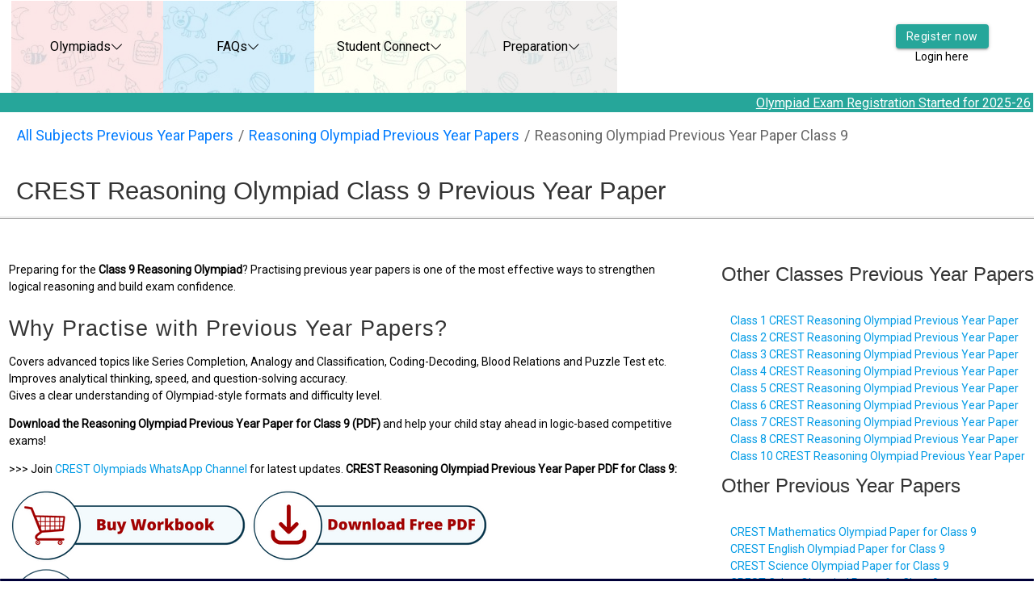

--- FILE ---
content_type: text/html; charset=UTF-8
request_url: https://www.crestolympiads.com/reasoning-olympiad-cro-previous-year-class-9
body_size: 19805
content:
<link rel="stylesheet" href="https://www.crestolympiads.com/assets/css/breadcrumb.css">

<!DOCTYPE html>
<html lang="en">
    <head>
        <!-- Global site tag (gtag.js) - Google Analytics -->
        <script async src="https://www.googletagmanager.com/gtag/js?id=UA-119742610-1"></script>
        <script src="https://code.jquery.com/jquery-3.6.0.min.js"></script>

        <script>
            window.dataLayer = window.dataLayer || [];
            function gtag() {
                dataLayer.push(arguments);
            }
            gtag('js', new Date());
            gtag('config', 'AW-752306966');
            gtag('config', 'UA-119742610-1');
            gtag('config', 'G-847ST2XKTD');

        </script>
	<script type="module" src="https://www.crestolympiads.com/assets/js/firebase.js" defer></script>
    <script type="text/javascript">
            var options = {};
        </script>


        <script>
            gtag('event', 'page_view', {
                'send_to': 'AW-752306966',
                'items': [{
                        'id': 'replace with value',
                        'location_id': 'replace with value',
                        'google_business_vertical': 'education'
                    }]
            });
        </script>

        <meta charset="utf-8">
        <meta http-equiv="X-UA-Compatible" content="IE=edge">
        <meta name="viewport" content="width=device-width, initial-scale=1">
        <meta name="keywords"
              content="">
        <meta name="description"
              content="Download free Reasoning Olympiad (CRO) previous year question paper for Class 9.">

        <title>Free Reasoning Olympiad (CRO) Previous Year Paper for Class 9 (PDF)</title>
        
        <meta property="og:url"           content="https://www.crestolympiads.com/reasoning-olympiad-cro-previous-year-class-9" />
        <meta property="og:type"          content="article" />
        <meta property="og:title"         content="Free Reasoning Olympiad (CRO) Previous Year Paper for Class 9 (PDF)" />
        <meta property="og:description"   content="Download free Reasoning Olympiad (CRO) previous year question paper for Class 9." />
        <meta property="fb:app_id"      content="420034855149688"/>
        <meta property="og:image"         content="https://www.crestolympiads.com/assets/images/favicon.ico"/>

        <!-- Insert this to the head section of your web page. -->

        <meta name="google" value="notranslate">

        <!-- Bootstrap -->
        <link href="https://fonts.googleapis.com/icon?family=Material+Icons" rel="stylesheet">
        <link rel="shortcut icon" href="https://www.crestolympiads.com/assets/images/favicon.ico" type="image/x-icon">

        <!-- <script type="text/javascript" src="https://www.crestolympiads.com/assets/js/jquery-3.2.1.js"></script> -->
        <script defer src="https://www.crestolympiads.com/assets/js/materialize.min.js"></script>

        <link rel="stylesheet" href="https://www.crestolympiads.com/assets/css/materialize.min.css">
        <link rel="stylesheet" href="https://www.crestolympiads.com/assets/css/animate.min.css">
        <script type="text/javascript" src="https://www.crestolympiads.com/assets/js/common_functions.js" defer></script>

        <script type="text/javascript">
            /* First CSS File */
            var giftofspeed = document.createElement('link');
            giftofspeed.rel = 'stylesheet';
            giftofspeed.href = 'https://www.crestolympiads.com/assets/css/font-awesome.css';
            giftofspeed.type = 'text/css';
            var godefer = document.getElementsByTagName('link')[0];
            godefer.parentNode.insertBefore(giftofspeed, godefer);

            /* Second CSS File */
            var giftofspeed2 = document.createElement('link');
            giftofspeed2.rel = 'stylesheet';
            giftofspeed2.href = 'https://www.crestolympiads.com/assets/css/theme.css';
            giftofspeed2.type = 'text/css';
            var godefer2 = document.getElementsByTagName('link')[0];
            godefer2.parentNode.insertBefore(giftofspeed2, godefer2);

            /* Second CSS File */
            var giftofspeed4 = document.createElement('link');
            giftofspeed4.rel = 'stylesheet';
            giftofspeed4.href = 'https://www.crestolympiads.com/assets/css/homePageSlider.css';
            giftofspeed4.type = 'text/css';
            var godefer4 = document.getElementsByTagName('link')[0];
            godefer4.parentNode.insertBefore(giftofspeed4, godefer4);

        </script>

        <noscript>
        <link href="https://www.crestolympiads.com/assets/css/font-awesome.css" rel="stylesheet">
        <link rel="stylesheet" type="text/css" href="https://www.crestolympiads.com/assets/css/homePageSlider.css" />
        </noscript>

        <!-- New Header CSS-->
        <link href='https://fonts.googleapis.com/css?family=Roboto' rel='stylesheet' type='text/css'>
        <link rel="stylesheet" href="https://cdn.jsdelivr.net/npm/bootstrap-icons@1.8.3/font/bootstrap-icons.css">
        <link rel="stylesheet" type="text/css" href="https://www.crestolympiads.com/assets/css/crest_new.css" />
        <link rel="stylesheet" type="text/css" href="https://www.crestolympiads.com/assets/css/style_new.css" />

                   
            <link rel="canonical" href="https://www.crestolympiads.com/reasoning-olympiad-cro-previous-year-class-9" />
        

        <script type="text/javascript">
$(document).ready(function () {
    var currentlyOpenDropdown = null;

    // Apply class for medium icons if viewport is larger than 768px
    if ($(window).width() > 768) {
        $(".fixediconstop li a i").addClass("medium");
    }

    // Initialize dropdowns with options
    $(".dropdown-trigger").dropdown({
        coverTrigger: false,
        onOpenStart: function (el) {
            // Close previously opened dropdown
            if (currentlyOpenDropdown && currentlyOpenDropdown !== el) {
                M.Dropdown.getInstance(currentlyOpenDropdown).close();
            }
            currentlyOpenDropdown = el;
        }
    });

    // Initialize Tap Target if not previously shown
    if (!sessionStorage.getItem("showTaptarget")) {
        sessionStorage.setItem("showTaptarget", true);
        $('.tap-target').tapTarget();
        $(".tap-target").tapTarget('open');
    }

    // Initialize Floating Action Button
    $('.fixed-action-btn').floatingActionButton({
        direction: 'top',
        hoverEnabled: false
    });

    // Initialize Tooltips
    $('.tooltipped').tooltip();

    // Toggle active class for #other-menu
    $("#other-menu").on("click", function () {
        $(this).parent().toggleClass("active");
    });

    // Initialize side navigation, tabs, select forms, and collapsibles
    $('.sidenav').sidenav();
    $('.tabs').tabs();
    $('select').formSelect();
    $('.collapsible').collapsible();

    // Handle clicks on navigation items
    $("#nav-mobile li a").each(function () {
        $(this).on("click", function () {
            var parent = $(this).parent();
            var target = $(this).data('target');

            if ($(target).hasClass("active")) {
                $("#nav-mobile li").removeClass("active");
                $(".hide_this_div").removeClass('active');
            } else {
                $("#nav-mobile li").removeClass("active");
                parent.addClass("active");
                $(".hide_this_div").removeClass('active');
                $(target).addClass("active");
            }
        });
    });

    // Hide divs when clicking on .hidden_div links
    $(".hidden_div a").on("click", function () {
        $(".hide_this_div").removeClass('active');
    });

    // Sticky navigation and div on scroll
    $(window).scroll(function () {
        if ($(this).scrollTop() > 200) {
            $('nav.nav-extended').addClass("sticky");
            $('div.hidden_div').addClass("sticky");
        } else {
            $('nav.nav-extended').removeClass("sticky");
            $('div.hidden_div').removeClass("sticky");
        }
    });

    // Hide dropdowns and active states when clicking outside
    $(document).on('click', function (e) {
        if (!$(e.target).closest('#nav-mobile li, .hide_this_div').length) {
            $("#nav-mobile li").removeClass("active");
            $(".hide_this_div").removeClass('active');
        }
    });

    // Handle responsive adjustments
    $(window).resize(function () {
        if ($(window).width() > 768) {
            $(".fixediconstop li a i").addClass("medium");
        } else {
            $(".fixediconstop li a i").removeClass("medium");
        }
    });
});

        </script>

    

        <script type="application/ld+json">
        {
        "@context": "https://schema.org",
        "@type": "LocalBusiness",
        "name": "CREST Olympiads",
        "image": "https://www.crestolympiads.com/assets/images/logo/logo.png",
        "@id": "",
        "url": "https://www.crestolympiads.com/",
        "telephone": "9818294134",
        "address": {
        "@type": "PostalAddress",
        "streetAddress": "Office No. 234, Spaze iTech Park, Tower-B2, 2nd Floor, Sohna - Gurgaon Rd, Sector 49",
        "addressLocality": "Gurgaon",
        "postalCode": "122018",
        "addressCountry": "IN"
        },
        "geo": {
        "@type": "GeoCoordinates",
        "latitude": 28.413390,
        "longitude": 77.044717
        },
        "openingHoursSpecification": {
        "@type": "OpeningHoursSpecification",
        "dayOfWeek": [
        "Monday",
        "Tuesday",
        "Wednesday",
        "Thursday",
        "Friday",
        "Saturday"
        ],
        "opens": "09:00",
        "closes": "19:30"
        }
        }
    </script>

    <script type="application/ld+json">
        {
        "@context": "https://schema.org",
        "@type": "EducationalOrganization",
        "name": "CREST Olympiads",
        "url": "https://www.crestolympiads.com/",
        "logo": "https://www.crestolympiads.com/assets/images/logo/logo.png",
        "contactPoint": {
        "@type": "ContactPoint",
        "telephone": "9818294134",
        "contactType": "customer service",
        "areaServed": "IN",
        "availableLanguage": ["en","Hindi"]
        },
        "sameAs": [
        "https://www.facebook.com/crestolympiads/",
        "https://twitter.com/crestolympiads",
        "https://www.linkedin.com/company/crestolympiads/"
        ]
        }
    </script>


    <!-- Google Tag Manager -->
<script>(function(w,d,s,l,i){w[l]=w[l]||[];w[l].push({'gtm.start':
new Date().getTime(),event:'gtm.js'});var f=d.getElementsByTagName(s)[0],
j=d.createElement(s),dl=l!='dataLayer'?'&l='+l:'';j.async=true;j.src=
'https://www.googletagmanager.com/gtm.js?id='+i+dl;f.parentNode.insertBefore(j,f);
})(window,document,'script','dataLayer','GTM-NHH8L8H');</script>
<!-- End Google Tag Manager -->

<!-- Google tag (gtag.js) -->
<script async src="https://www.googletagmanager.com/gtag/js?id=G-847ST2XKTD"></script>

<script>
document.addEventListener('DOMContentLoaded', function() {
  setTimeout(function() {
    // Insert FB Pixel script dynamically
    var fbScript = document.createElement('script');
    fbScript.src = 'https://connect.facebook.net/en_US/fbevents.js';
    fbScript.async = true;
    document.head.appendChild(fbScript);

    // Optional: Initialize FB Pixel after loading
    fbScript.onload = function() {
      fbq('init', '1415375065337599');
      fbq('track', 'PageView');
    };
  }, 3000); // Delay in milliseconds (3 seconds)
});
</script>
<noscript>
  <img height="1" width="1" style="display:none"
       src="https://www.facebook.com/tr?id=1415375065337599&ev=PageView&noscript=1"/>
</noscript>

</head>
<body>
    <!-- Google Tag Manager (noscript) -->
    <noscript><iframe src="https://www.googletagmanager.com/ns.html?id=GTM-MZXV2MG"
                      height="0" width="0" style="display:none;visibility:hidden"></iframe></noscript>

                      <div class="navbar navbar-fixed navbar-expand">
        <div class="row container-fluid">
            <!-- Brand and toggle get grouped for better mobile display -->
            <div class="navbar-header">
                <ul class="hide-on-large-only hide-on-extra-large-only">
                    <li class="dropdown">
                        <button type="button" class="dropdown-toggle mobile-navbar-toggle" data-toggle="collapse" data-target="#crest-navbar-collapsible" aria-expanded="false" aria-controls="crest-navbar-collapsible">
                            <span class="sr-only">Toggle navigation</span>
                            <span class="icon-bar"></span>
                            <span class="icon-bar"></span>
                            <span class="icon-bar"></span>
                        </button>
                    </li>
                </ul>
                <a href="https://www.crestolympiads.com/" class="navbar-brand"><img class="crest-logo" src="https://www.crestolympiads.com/assets/images/new-images/crest_logo.png" alt="CREST Olympiads logo"></a>
            </div>
            <pre style="display: none;">
                            </pre>
            <!-- Collect the nav links, forms, and other content for toggling -->
            <div class="collapse navbar-collapse" id="crest-navbar-collapsible">
                <ul class="navbar-nav">
                    <li class="dropdown bg-light-coral">
                        <a class="dropdown-toggle" data-toggle="dropdown" aria-haspopup="true" aria-expanded="true" id="olympiadsdropdown" href="#">Olympiads <i class="bi bi-chevron-down"></i></a>
                        <ul class="dropdown-menu" aria-labelledby="olympiadsdropdown">
                            <li class="dropdown" id="CMOdropDown"><a class="dropdown-toggle" data-toggle="dropdown" aria-haspopup="true" aria-expanded="true" id="dropDownCMO" href="#">CREST Mathematics Olympiad (CMO) <i class="bi bi-caret-right-fill"></i></a><ul class="dropdown-menu dropdown-submenu" aria-labelledby="dropDownCMO"><li><a href="https://www.crestolympiads.com/maths-olympiad-cmo">CREST Mathematics Olympiad (CMO)</a></li><li><a href="https://www.crestolympiads.com/maths-olympiad-cmo/class-0">Class KG</a></li><li><a href="https://www.crestolympiads.com/maths-olympiad-cmo/class-1">Class 1</a></li><li><a href="https://www.crestolympiads.com/maths-olympiad-cmo/class-2">Class 2</a></li><li><a href="https://www.crestolympiads.com/maths-olympiad-cmo/class-3">Class 3</a></li><li><a href="https://www.crestolympiads.com/maths-olympiad-cmo/class-4">Class 4</a></li><li><a href="https://www.crestolympiads.com/maths-olympiad-cmo/class-5">Class 5</a></li><li><a href="https://www.crestolympiads.com/maths-olympiad-cmo/class-6">Class 6</a></li><li><a href="https://www.crestolympiads.com/maths-olympiad-cmo/class-7">Class 7</a></li><li><a href="https://www.crestolympiads.com/maths-olympiad-cmo/class-8">Class 8</a></li><li><a href="https://www.crestolympiads.com/maths-olympiad-cmo/class-9">Class 9</a></li><li><a href="https://www.crestolympiads.com/maths-olympiad-cmo/class-10">Class 10</a></li></ul></li><li class="dropdown" id="CSOdropDown"><a class="dropdown-toggle" data-toggle="dropdown" aria-haspopup="true" aria-expanded="true" id="dropDownCSO" href="#">CREST Science Olympiad (CSO) <i class="bi bi-caret-right-fill"></i></a><ul class="dropdown-menu dropdown-submenu" aria-labelledby="dropDownCSO"><li><a href="https://www.crestolympiads.com/science-olympiad-cso">CREST Science Olympiad (CSO)</a></li><li><a href="https://www.crestolympiads.com/science-olympiad-cso/class-0">Class KG</a></li><li><a href="https://www.crestolympiads.com/science-olympiad-cso/class-1">Class 1</a></li><li><a href="https://www.crestolympiads.com/science-olympiad-cso/class-2">Class 2</a></li><li><a href="https://www.crestolympiads.com/science-olympiad-cso/class-3">Class 3</a></li><li><a href="https://www.crestolympiads.com/science-olympiad-cso/class-4">Class 4</a></li><li><a href="https://www.crestolympiads.com/science-olympiad-cso/class-5">Class 5</a></li><li><a href="https://www.crestolympiads.com/science-olympiad-cso/class-6">Class 6</a></li><li><a href="https://www.crestolympiads.com/science-olympiad-cso/class-7">Class 7</a></li><li><a href="https://www.crestolympiads.com/science-olympiad-cso/class-8">Class 8</a></li><li><a href="https://www.crestolympiads.com/science-olympiad-cso/class-9">Class 9</a></li><li><a href="https://www.crestolympiads.com/science-olympiad-cso/class-10">Class 10</a></li></ul></li><li class="dropdown" id="CEOdropDown"><a class="dropdown-toggle" data-toggle="dropdown" aria-haspopup="true" aria-expanded="true" id="dropDownCEO" href="#">CREST English Olympiad (CEO) <i class="bi bi-caret-right-fill"></i></a><ul class="dropdown-menu dropdown-submenu" aria-labelledby="dropDownCEO"><li><a href="https://www.crestolympiads.com/english-olympiad-ceo">CREST English Olympiad (CEO)</a></li><li><a href="https://www.crestolympiads.com/english-olympiad-ceo/class-0">Class KG</a></li><li><a href="https://www.crestolympiads.com/english-olympiad-ceo/class-1">Class 1</a></li><li><a href="https://www.crestolympiads.com/english-olympiad-ceo/class-2">Class 2</a></li><li><a href="https://www.crestolympiads.com/english-olympiad-ceo/class-3">Class 3</a></li><li><a href="https://www.crestolympiads.com/english-olympiad-ceo/class-4">Class 4</a></li><li><a href="https://www.crestolympiads.com/english-olympiad-ceo/class-5">Class 5</a></li><li><a href="https://www.crestolympiads.com/english-olympiad-ceo/class-6">Class 6</a></li><li><a href="https://www.crestolympiads.com/english-olympiad-ceo/class-7">Class 7</a></li><li><a href="https://www.crestolympiads.com/english-olympiad-ceo/class-8">Class 8</a></li><li><a href="https://www.crestolympiads.com/english-olympiad-ceo/class-9">Class 9</a></li><li><a href="https://www.crestolympiads.com/english-olympiad-ceo/class-10">Class 10</a></li></ul></li><li class="dropdown" id="CROdropDown"><a class="dropdown-toggle" data-toggle="dropdown" aria-haspopup="true" aria-expanded="true" id="dropDownCRO" href="#">CREST Reasoning Olympiad (CRO) <i class="bi bi-caret-right-fill"></i></a><ul class="dropdown-menu dropdown-submenu" aria-labelledby="dropDownCRO"><li><a href="https://www.crestolympiads.com/reasoning-olympiad-cro">CREST Reasoning Olympiad (CRO)</a></li><li><a href="https://www.crestolympiads.com/reasoning-olympiad-cro/class-1">Class 1</a></li><li><a href="https://www.crestolympiads.com/reasoning-olympiad-cro/class-2">Class 2</a></li><li><a href="https://www.crestolympiads.com/reasoning-olympiad-cro/class-3">Class 3</a></li><li><a href="https://www.crestolympiads.com/reasoning-olympiad-cro/class-4">Class 4</a></li><li><a href="https://www.crestolympiads.com/reasoning-olympiad-cro/class-5">Class 5</a></li><li><a href="https://www.crestolympiads.com/reasoning-olympiad-cro/class-6">Class 6</a></li><li><a href="https://www.crestolympiads.com/reasoning-olympiad-cro/class-7">Class 7</a></li><li><a href="https://www.crestolympiads.com/reasoning-olympiad-cro/class-8">Class 8</a></li><li><a href="https://www.crestolympiads.com/reasoning-olympiad-cro/class-9">Class 9</a></li><li><a href="https://www.crestolympiads.com/reasoning-olympiad-cro/class-10">Class 10</a></li></ul></li><li class="dropdown" id="CCOdropDown"><a class="dropdown-toggle" data-toggle="dropdown" aria-haspopup="true" aria-expanded="true" id="dropDownCCO" href="#">CREST Cyber Olympiad (CCO) <i class="bi bi-caret-right-fill"></i></a><ul class="dropdown-menu dropdown-submenu" aria-labelledby="dropDownCCO"><li><a href="https://www.crestolympiads.com/cyber-olympiad-cco">CREST Cyber Olympiad (CCO)</a></li><li><a href="https://www.crestolympiads.com/cyber-olympiad-cco/class-1">Class 1</a></li><li><a href="https://www.crestolympiads.com/cyber-olympiad-cco/class-2">Class 2</a></li><li><a href="https://www.crestolympiads.com/cyber-olympiad-cco/class-3">Class 3</a></li><li><a href="https://www.crestolympiads.com/cyber-olympiad-cco/class-4">Class 4</a></li><li><a href="https://www.crestolympiads.com/cyber-olympiad-cco/class-5">Class 5</a></li><li><a href="https://www.crestolympiads.com/cyber-olympiad-cco/class-6">Class 6</a></li><li><a href="https://www.crestolympiads.com/cyber-olympiad-cco/class-7">Class 7</a></li><li><a href="https://www.crestolympiads.com/cyber-olympiad-cco/class-8">Class 8</a></li><li><a href="https://www.crestolympiads.com/cyber-olympiad-cco/class-9">Class 9</a></li><li><a href="https://www.crestolympiads.com/cyber-olympiad-cco/class-10">Class 10</a></li></ul></li><li class="dropdown" id="CMMOdropDown"><a class="dropdown-toggle" data-toggle="dropdown" aria-haspopup="true" aria-expanded="true" id="dropDownCMMO" href="#">CREST Mental Maths Olympiad (CMMO) <i class="bi bi-caret-right-fill"></i></a><ul class="dropdown-menu dropdown-submenu" aria-labelledby="dropDownCMMO"><li><a href="https://www.crestolympiads.com/mental-maths-mmo">CREST Mental Maths Olympiad (CMMO)</a></li><li><a href="https://www.crestolympiads.com/mental-maths-mmo/class-0">Class KG</a></li><li><a href="https://www.crestolympiads.com/mental-maths-mmo/class-1">Class 1</a></li><li><a href="https://www.crestolympiads.com/mental-maths-mmo/class-2">Class 2</a></li><li><a href="https://www.crestolympiads.com/mental-maths-mmo/class-3">Class 3</a></li><li><a href="https://www.crestolympiads.com/mental-maths-mmo/class-4">Class 4</a></li><li><a href="https://www.crestolympiads.com/mental-maths-mmo/class-5">Class 5</a></li><li><a href="https://www.crestolympiads.com/mental-maths-mmo/class-6">Class 6</a></li><li><a href="https://www.crestolympiads.com/mental-maths-mmo/class-7">Class 7</a></li><li><a href="https://www.crestolympiads.com/mental-maths-mmo/class-8">Class 8</a></li><li><a href="https://www.crestolympiads.com/mental-maths-mmo/class-9">Class 9</a></li><li><a href="https://www.crestolympiads.com/mental-maths-mmo/class-10">Class 10</a></li><li><a href="https://www.crestolympiads.com/mental-maths-mmo/class-11">Class 11</a></li><li><a href="https://www.crestolympiads.com/mental-maths-mmo/class-12">Class 12</a></li></ul></li><li class="dropdown" id="IGWOdropDown"><a class="dropdown-toggle" data-toggle="dropdown" aria-haspopup="true" aria-expanded="true" id="dropDownIGWO" href="#">International Green Warrior Olympiad (IGWO) <i class="bi bi-caret-right-fill"></i></a><ul class="dropdown-menu dropdown-submenu" aria-labelledby="dropDownIGWO"><li><a href="https://www.crestolympiads.com/green-olympiad-gwo">International Green Warrior Olympiad (IGWO)</a></li><li><a href="https://www.crestolympiads.com/green-olympiad-gwo/class-1">Class 1</a></li><li><a href="https://www.crestolympiads.com/green-olympiad-gwo/class-2">Class 2</a></li><li><a href="https://www.crestolympiads.com/green-olympiad-gwo/class-3">Class 3</a></li><li><a href="https://www.crestolympiads.com/green-olympiad-gwo/class-4">Class 4</a></li><li><a href="https://www.crestolympiads.com/green-olympiad-gwo/class-5">Class 5</a></li><li><a href="https://www.crestolympiads.com/green-olympiad-gwo/class-6">Class 6</a></li><li><a href="https://www.crestolympiads.com/green-olympiad-gwo/class-7">Class 7</a></li><li><a href="https://www.crestolympiads.com/green-olympiad-gwo/class-8">Class 8</a></li><li><a href="https://www.crestolympiads.com/green-olympiad-gwo/class-9">Class 9</a></li><li><a href="https://www.crestolympiads.com/green-olympiad-gwo/class-10">Class 10</a></li></ul></li><li class="dropdown" id="CIDOdropDown"><a class="dropdown-toggle" data-toggle="dropdown" aria-haspopup="true" aria-expanded="true" id="dropDownCIDO" href="#">CREST International Drawing Olympiad (CIDO) <i class="bi bi-caret-right-fill"></i></a><ul class="dropdown-menu dropdown-submenu" aria-labelledby="dropDownCIDO"><li><a href="https://www.crestolympiads.com/drawing-olympiad-cido">CREST International Drawing Olympiad (CIDO)</a></li><li><a href="https://www.crestolympiads.com/drawing-olympiad-cido/class-0">Class KG</a></li><li><a href="https://www.crestolympiads.com/drawing-olympiad-cido/class-1">Class 1</a></li><li><a href="https://www.crestolympiads.com/drawing-olympiad-cido/class-2">Class 2</a></li><li><a href="https://www.crestolympiads.com/drawing-olympiad-cido/class-3">Class 3</a></li><li><a href="https://www.crestolympiads.com/drawing-olympiad-cido/class-4">Class 4</a></li><li><a href="https://www.crestolympiads.com/drawing-olympiad-cido/class-5">Class 5</a></li><li><a href="https://www.crestolympiads.com/drawing-olympiad-cido/class-6">Class 6</a></li><li><a href="https://www.crestolympiads.com/drawing-olympiad-cido/class-7">Class 7</a></li><li><a href="https://www.crestolympiads.com/drawing-olympiad-cido/class-8">Class 8</a></li><li><a href="https://www.crestolympiads.com/drawing-olympiad-cido/class-9">Class 9</a></li><li><a href="https://www.crestolympiads.com/drawing-olympiad-cido/class-10">Class 10</a></li></ul></li><li class="dropdown" id="CSBdropDown"><a class="dropdown-toggle" data-toggle="dropdown" aria-haspopup="true" aria-expanded="true" id="dropDownCSB" href="#">CREST International Spell Bee Summer (CSB) <i class="bi bi-caret-right-fill"></i></a><ul class="dropdown-menu dropdown-submenu" aria-labelledby="dropDownCSB"><li><a href="https://www.crestolympiads.com/spellbee-summer-csb">CREST International Spell Bee Summer (CSB)</a></li><li><a href="https://www.crestolympiads.com/spellbee-summer-csb/class-0">Class KG</a></li><li><a href="https://www.crestolympiads.com/spellbee-summer-csb/class-1">Class 1</a></li><li><a href="https://www.crestolympiads.com/spellbee-summer-csb/class-2">Class 2</a></li><li><a href="https://www.crestolympiads.com/spellbee-summer-csb/class-3">Class 3</a></li><li><a href="https://www.crestolympiads.com/spellbee-summer-csb/class-4">Class 4</a></li><li><a href="https://www.crestolympiads.com/spellbee-summer-csb/class-5">Class 5</a></li><li><a href="https://www.crestolympiads.com/spellbee-summer-csb/class-6">Class 6</a></li><li><a href="https://www.crestolympiads.com/spellbee-summer-csb/class-7">Class 7</a></li><li><a href="https://www.crestolympiads.com/spellbee-summer-csb/class-8">Class 8</a></li></ul></li><li class="dropdown" id="CSBWdropDown"><a class="dropdown-toggle" data-toggle="dropdown" aria-haspopup="true" aria-expanded="true" id="dropDownCSBW" href="#">CREST International Spell Bee Winter (CSBW) <i class="bi bi-caret-right-fill"></i></a><ul class="dropdown-menu dropdown-submenu" aria-labelledby="dropDownCSBW"><li><a href="https://www.crestolympiads.com/spellbee-winter-csbw">CREST International Spell Bee Winter (CSBW)</a></li><li><a href="https://www.crestolympiads.com/spellbee-winter-csbw/class-0">Class KG</a></li><li><a href="https://www.crestolympiads.com/spellbee-winter-csbw/class-1">Class 1</a></li><li><a href="https://www.crestolympiads.com/spellbee-winter-csbw/class-2">Class 2</a></li><li><a href="https://www.crestolympiads.com/spellbee-winter-csbw/class-3">Class 3</a></li><li><a href="https://www.crestolympiads.com/spellbee-winter-csbw/class-4">Class 4</a></li><li><a href="https://www.crestolympiads.com/spellbee-winter-csbw/class-5">Class 5</a></li><li><a href="https://www.crestolympiads.com/spellbee-winter-csbw/class-6">Class 6</a></li><li><a href="https://www.crestolympiads.com/spellbee-winter-csbw/class-7">Class 7</a></li><li><a href="https://www.crestolympiads.com/spellbee-winter-csbw/class-8">Class 8</a></li></ul></li>                            <li class="dropdown">
                                <a class="dropdown-toggle" data-toggle="dropdown" aria-haspopup="true" aria-expanded="true" id="dropDownClassWise" href="#">International Teacher Olympiads<i class="bi bi-caret-right-fill"></i></a>
                                <ul class="dropdown-menu dropdown-submenu" aria-labelledby="dropDownClassWise">
                                    <li><a href="https://www.crestolympiads.com/teacher-olympiads">International Teacher Olympiads</a></li>
                                    <li><a href="https://www.crestolympiads.com/teacher-mathematics-olympiad">Teacher Mathematics Olympiad</a></li>
                                    <li><a href="https://www.crestolympiads.com/teacher-science-olympiad">Teacher Science Olympiad</a></li>
							        <li><a href="https://www.crestolympiads.com/teacher-english-olympiad">Teacher English Olympiad</a></li>
							        <li><a href="https://www.crestolympiads.com/teacher-reasoning-olympiad">Teacher Reasoning Olympiad</a></li>
                                </ul>
                            </li>

                            <li class="dropdown">
                                <a class="dropdown-toggle" data-toggle="dropdown" aria-haspopup="true" aria-expanded="true" id="dropDownClassWise" href="#">Class wise <i class="bi bi-caret-right-fill"></i></a>
                                <ul class="dropdown-menu dropdown-submenu movetotop" aria-labelledby="dropDownClassWise">
                                    <li><a href="https://www.crestolympiads.com/class-0">Class KG</a></li><li><a href=https://www.crestolympiads.com/class-1>Class 1</a></li><li><a href=https://www.crestolympiads.com/class-2>Class 2</a></li><li><a href=https://www.crestolympiads.com/class-3>Class 3</a></li><li><a href=https://www.crestolympiads.com/class-4>Class 4</a></li><li><a href=https://www.crestolympiads.com/class-5>Class 5</a></li><li><a href=https://www.crestolympiads.com/class-6>Class 6</a></li><li><a href=https://www.crestolympiads.com/class-7>Class 7</a></li><li><a href=https://www.crestolympiads.com/class-8>Class 8</a></li><li><a href=https://www.crestolympiads.com/class-9>Class 9</a></li><li><a href=https://www.crestolympiads.com/class-10>Class 10</a></li>
                                </ul>
                            </li>
                            <!--  submenu || -->
                        </ul>
                    </li>
                    <li class="dropdown bg-light-moonstone">
                        <a class="dropdown-toggle" data-toggle="dropdown" href="#">FAQs<i class="bi bi-chevron-down"></i></a>
                        <ul class="dropdown-menu">
                            <li><a href="https://www.crestolympiads.com/faqs">FAQs</a></li>
                            <li><a href="https://www.crestolympiads.com/exam-schedule">Exam Dates</a></li>
                            <li><a href="https://www.crestolympiads.com/syllabus">Exam Syllabus</a></li>
							<li><a href="https://www.crestolympiads.com/sample-papers">Sample Papers</a></li>
                            <li><a href="https://www.crestolympiads.com/previous-year">Previous Year Papers</a></li>
							<li><a href="https://www.crestolympiads.com/marking-scheme">Marking Scheme</a></li>
							<li><a href="https://www.crestolympiads.com/cut-off-and-rankings">Cut-Offs & Ranking Criteria</a></li>
                            <li><a href="https://www.crestolympiads.com/awards">Awards & Recognition</a></li>
                            <li><a href="https://www.crestolympiads.com/subject-rankers">Subject Rankers</a></li>
                            <li><a href="https://www.crestolympiads.com/subject-cutoff">Subject Cut-Off</a></li>
                            <li><a href="https://www.crestolympiads.com/zone-definition">Zone Definition</a></li>
                            <li><a href="https://www.crestolympiads.com/contact-us">Contact Us</a></li>
                        </ul>
                    </li>
                    <li class="dropdown bg-light-paleyellow">
                        <a class="dropdown-toggle" data-toggle="dropdown" href="#">Student Connect<i class="bi bi-chevron-down"></i></a>
                        <ul class="dropdown-menu">
                        <li><a href="https://www.crestolympiads.com/green-warriors" target="_blank">Green Warrior Initiatives</a></li>
                            <li><a href="https://www.crestolympiads.com/achievers">Interviews</a></li>
                            <li><a href="https://www.crestolympiads.com/achievers-videos">Videos</a></li>
                            <li><a href="https://www.crestolympiads.com/gallery">Rankholder's Gallery</a></li>
                            <li><a href="https://www.crestolympiads.com/testimonials">Testimonials</a></li>
                            <li><a href="https://www.crestolympiads.com/blog">Olympiad Exam Blog</a></li>
                            <li><a href="https://whatsapp.com/channel/0029Va5lDjIBFLgOMK7RZk2W" target="_blank">WhatsApp Channel</a></li>
                            <li><a href="https://www.crestolympiads.com/contact-us">Contact Us</a></li>

                        </ul>
                    </li>
                    <li class="dropdown bg-light-timberwolf">
                        <a class="dropdown-toggle" data-toggle="dropdown" href="#">Preparation<i class="bi bi-chevron-down"></i></a>
                        
                            <ul class="dropdown-menu">
                                <li><a href="https://www.crestolympiads.com/olympiad-books">Olympiad Books</a></li>
                                <li><a href="https://www.olympiadsuccess.com/live/batch-fee" target="_blank">Live Classes</a></li>
                                <li class="dropdown">
                                    <a class="dropdown-toggle" data-toggle="dropdown" aria-haspopup="true" aria-expanded="true" id="dropDownClassWise" href="#">Free Prep Guides<i class="bi bi-caret-right-fill"></i></a>
                                    <ul class="dropdown-menu dropdown-submenu" aria-labelledby="dropDownClassWise">
									<li><a href="https://www.crestolympiads.com/maths-olympiad-preparation-class-1">CREST Mathematics Olympiad (CMO)</a></li>
									<li><a href="https://www.crestolympiads.com/science-olympiad-preparation-class-1">CREST Science Olympiad (CSO)</a></li>
									<li><a href="https://www.crestolympiads.com/english-olympiad-preparation-class-1">CREST English Olympiad (CEO)</a></li>
                                    <li><a href="https://www.crestolympiads.com/summer-spellbee-words-class-1">CREST Intl Spell Bee - Summer (CSB)</a></li>
                                    <li><a href="https://www.crestolympiads.com/winter-spellbee-words-class-1">CREST Intl Spell Bee - Winter (CSBW)</a></li>
									<li><a href="https://www.crestolympiads.com/mental-maths-preparation-class-1">Mental Mathematics Olympiad (CMMO)</a></li>
									<li><a href="https://www.crestolympiads.com/green-olympiad-preparation-class-1">Green Warrior Olympiad (IGWO)</a></li>
                                    </ul>
                                </li>
                                <li class="dropdown">
                                    <a class="dropdown-toggle" data-toggle="dropdown" aria-haspopup="true" aria-expanded="true" id="dropDownClassWise" href="#">Free Downloadable Worksheets<i class="bi bi-caret-right-fill"></i></a>
                                    <ul class="dropdown-menu dropdown-submenu" aria-labelledby="dropDownClassWise">
									<li><a href="https://www.crestolympiads.com/maths-olympiad-worksheets-class-1">CREST Mathematics Olympiad (CMO)</a></li>
									<li><a href="https://www.crestolympiads.com/science-olympiad-worksheets-class-1">CREST Science Olympiad (CSO)</a></li>
									<li><a href="https://www.crestolympiads.com/english-olympiad-worksheets-class-1">CREST English Olympiad (CEO)</a></li>
									<li><a href="https://www.crestolympiads.com/mental-maths-worksheets-class-1">Mental Mathematics Olympiad (CMMO)</a></li>
                                    </ul>
                                </li>

                            </ul>
<li class="hide-on-large-only hide-on-extra-large-only"><a href="https://www.crestolympiads.com/ftuser/quizzes">Free Trial</a></li>
                    <li class="hide-on-large-only hide-on-extra-large-only"><a href="https://www.crestolympiads.com/register-school">School Registration</a></li>
                    <li class="hide-on-large-only hide-on-extra-large-only"><a href="https://www.crestolympiads.com/co-ordinator">Become a Coordinator</a></li>
                    
        

                    </li>
                    <li class="dropdown hide-on-large-only hide-on-extra-large-only hide-on-med-and-down">
                        <a class="dropdown-toggle" data-toggle="dropdown" href="#">Explore More<i class="bi bi-chevron-down"></i></a>
                        <ul class="dropdown-menu">
                            <li><a href="https://www.crestolympiads.com/brain-yoga">Brain Yoga</a></li>
                            <li><a href="https://www.crestolympiads.com/blog" target="_blank">Blogs</a></li>
                            <li><a href="https://www.crestolympiads.com/country-wise-olympiads">Country Wise Olympiads</a></li>
                            <li><a href="https://www.crestolympiads.com/contact-us">Contact Us</a></li>
                        </ul>
                    </li>
                </ul>

            </div><!-- /.navbar-collapse -->

                            <ul class="navbar-right registration">
                    <li class="dropdown">
                        <button class="btn" data-toggle="dropdown" role="button" aria-haspopup="true" aria-expanded="false">Register now</button>
                        <ul class="dropdown-menu" style="padding: 0;">
                            <li><a href="https://www.crestolympiads.com/free-trial-registration">Free Trial</a></li>
                            <li><a href="https://www.crestolympiads.com/registration">Student Registration</a></li>
                            <li><a href="https://www.crestolympiads.com/registration">Teacher Registration</a></li>
                            <li><a href="https://www.crestolympiads.com/register-school">School Registration</a></li>
                            <li><a href="https://www.crestolympiads.com/co-ordinator">Become a Coordinator</a></li>
                            <!-- <li><a href="https://www.crestolympiads.com/olympiads-for-special-needs-kids">Special Needs Kids</a></li> -->
                        </ul>
                    </li>
                    <li><a href="https://www.crestolympiads.com/login">Login here</a></li>

                </ul>

        </div><!-- /.container-fluid -->


        <div class="marquee"> <!-- Registration started for CEO, CMO, CSO, CRO, CCO, CSB and CSBW <a href="https://www.crestolympiads.com/registration">Register here</a> | Looking for Overall Development Program? <a href="https://www.olympiadsuccess.com/schoolplus" target="_blank">Visit here</a> |
            Check CEO Sample Papers <a href="https://www.crestolympiads.com/ceo-sample-papers">here</a> | Check CSO Sample Papers <a href="https://www.crestolympiads.com/cso-sample-papers">here</a> | Check CMO Sample Papers <a href="https://www.crestolympiads.com/cmo-sample-papers">here</a> | See Marking Scheme <a href="https://www.crestolympiads.com/marking-scheme">here</a> | <a href="https://www.crestolympiads.com/faqs">Frequently Asked Questions (FAQs)</a> | Buy Practice Papers for CREST Olympiads <a href="https://www.olympiadsuccess.com/buy/crest-olympiads" target="_blank">here</a> | Enhance your preparation by <a href="https://www.crestolympiads.com/buy-workbook" target="_blank">CREST Olympiads Workbooks</a> --> <a href="https://www.crestolympiads.com/registration">Olympiad Exam Registration Started for 2025-26</a> | Check 2025-26 <a href="https://www.crestolympiads.com/exam-schedule">Olympiad Exam Dates</a> | Join our <a href="https://whatsapp.com/channel/0029Va5lDjIBFLgOMK7RZk2W" target="_blank">WhatsApp Channel</a> for Exam Updates | Buy 2025-26 Olympiad books <a href="https://www.crestolympiads.com/olympiad-books">here</a> | Download Free <a href="https://www.crestolympiads.com/maths-olympiad-worksheets-class-1">Maths Olympiad Printable Worksheets</a> | Download Free <a href="https://www.crestolympiads.com/science-olympiad-worksheets-class-1">Science Olympiad Printable Worksheets</a> | Download Free <a href="https://www.crestolympiads.com/english-olympiad-worksheets-class-1">English Olympiad Printable Worksheets</a> <!-- | <a href="https://www.crestolympiads.com/about-us">CREST Olympiads</a> recognized as Most Innovative Olympiad Exam | <a href="https://www.crestolympiads.com/registration" target="_blank">Olympiad Registration</a> Will Close Soon  -->|
            Check <a href="https://www.crestolympiads.com/previous-year">Previous Years Papers</a>
        </div>
    </div>


    


    <ul id="mobile-menu" class="sidenav hide-on-med-and-up">
        <li class="no-padding">
            <ul class="collapsible collapsible-accordion">
                                            <li class="cmo">
                                <div class="collapsible-header">CMO<i class="material-icons right">arrow_drop_down</i></div>
                            </li>
                                                        <li class="cso">
                                <div class="collapsible-header">CSO<i class="material-icons right">arrow_drop_down</i></div>
                            </li>
                                                        <li class="ceo">
                                <div class="collapsible-header">CEO<i class="material-icons right">arrow_drop_down</i></div>
                            </li>
                                                        <li class="cro">
                                <div class="collapsible-header">CRO<i class="material-icons right">arrow_drop_down</i></div>
                            </li>
                                                        <li class="cco">
                                <div class="collapsible-header">CCO<i class="material-icons right">arrow_drop_down</i></div>
                            </li>
                                                        <li class="mmo">
                                <div class="collapsible-header">CMMO<i class="material-icons right">arrow_drop_down</i></div>
                            </li>
                                                        <li class="gwo">
                                <div class="collapsible-header">IGWO<i class="material-icons right">arrow_drop_down</i></div>
                            </li>
                                                        <li class="cido">
                                <div class="collapsible-header">CIDO<i class="material-icons right">arrow_drop_down</i></div>
                            </li>
                                                        <li class="csb">
                                <div class="collapsible-header">CSB<i class="material-icons right">arrow_drop_down</i></div>
                            </li>
                                                        <li class="csbw">
                                <div class="collapsible-header">CSBW<i class="material-icons right">arrow_drop_down</i></div>
                            </li>
                                        </ul>
        </li>
        <li><div class="divider"></div></li>
        <li><a href="https://www.crestolympiads.com/faqs">FAQs</a></li>
        <li><a href="https://www.crestolympiads.com/registration">Individual Registration</a></li>
        <li><a href="https://www.crestolympiads.com/register-school">Register Your School</a></li><li><a href="https://www.crestolympiads.com/exam-schedule">Exam Schedule</a></li>
        <li><a href="https://www.crestolympiads.com/cut-off-and-rankings">Ranking Criteria</a></li>
        <li><a href="https://www.crestolympiads.com/co-ordinator">Become a Co-ordinator</a></li>
        <li><a href="https://www.crestolympiads.com/contact-us">Contact Us</a></li>
    </ul>

            <div class="fixediconstop">
            <ul class="list-unstyled">
                <li>
                    <a class="tooltipped" href="https://www.crestolympiads.com/faqs" title="Frequently Asked Questions" data-position="left" data-tooltip="Frequently Asked Questions">
                        <i class="material-icons">info</i>
                    </a>
                </li>
                <li>
                    <a class="tooltipped" href="https://www.crestolympiads.com/registration" title="Individual Registration"  data-position="left" data-tooltip="Individual Registration">
                        <i class="material-icons">assignment_ind</i>
                    </a>
                </li>
                <li>
                    <a class="tooltipped" href="https://www.crestolympiads.com/register-school" title="School Registration"  data-position="left" data-tooltip="School Registration">
                        <i class="material-icons">account_balance</i>
                    </a>
                </li>
                <li>
                    <a class="tooltipped" href="https://www.crestolympiads.com/olympiad-books" title="Buy Workbooks"  data-position="left" data-tooltip="Buy Workbooks">
                        <i class="fa fa-shopping-cart fa-3x center" aria-hidden="true"></i>
                    </a>
                </li>
                <li>
                    <a class="tooltipped" href="https://www.crestolympiads.com/co-ordinator" title="Become a Co-ordinator"  data-position="left" data-tooltip="Become a Co-ordinator">
                        <i class="material-icons">link</i>
                    </a>
                </li>
                <li>
                    <a class="tooltipped" href="https://www.crestolympiads.com/contact-us" title="Contact Us"  data-position="left" data-tooltip="Contact Us">
                        <i class="material-icons">phone</i>
                    </a>
                </li>
            </ul>
        </div>

    
    
    <script>

        /* 	$().ready(function(){
         if($(window).width()<768){

         alert('You are not allowed to visit this page on mobile.');
         window.location.href = "https://www.crestolympiads.com/";

         }
         }); */
    </script>





    <!--
            <div class="header-container first-container">
                    <nav class="navbar">
                            <div class="container-fluid">
                                    <div class="navbar-header">
                                            <div class="pull-left" style="max-height: 30px;overflow: visible;">
                                            <img class="img-responsive" src="https://www.crestolympiads.com/assets/images/logo/logo_tm.png">
                                            </div>
                                            <button type="button" class="navbar-toggle pull-right" data-toggle="collapse" data-target="#myNavbar">
                                                    <span class="icon-bar"></span>
                                                    <span class="icon-bar"></span>
                                                    <span class="icon-bar"></span>
                                            </button>
                                            <a class="navbar-brand visible-xs-block text-center" style="float: none;" href="#">Crest Olympiads</a>

                                    </div>
                                    <div class="collapse navbar-collapse navbar-right" id="myNavbar">
                                  <ul class="nav navbar-nav">
                                    <li  ><a data-toggle="modal" data-target="#login-modal" href="#">Login</a></li>

                                  </ul>
                                </div>
                            </div>
                    </nav>
            </div>
    -->
    <!-- login modal -->
    <div class="all-content">

        <script type="text/javascript">

            $().ready(function () {
                if ($(window).width() < 768) {

                    $("#phone_link").show();
                    $("#desktop_link").hide();
                }
                ;
                if ($(window).width() > 768) {
                    $("#desktop_link").show();
                    $("#phone_link").hide();
                }
                ;
            });

            var popup;

            function openPopup()

            {

                popup = window.open("https://www.crestolympiads.com/daily-quiz/start", "Daily Quiz", "height=800,width=1200")

            }

            function closePopup()

            {

                popup.close();

            }

        </script>

        <script src="https://www.crestolympiads.com/assets/js/jquery.marquee.min.js"></script>
        <script>

            $('.marquee').marquee({
                //speed in milliseconds of the marquee
                duration: 15000,
                //gap in pixels between the tickers
                gap: 50,
                //time in milliseconds before the marquee will start animating
                delayBeforeStart: 0,
                //'left' or 'right'
                direction: 'left',
                //true or false - should the marquee be duplicated to show an effect of continues flow

                pauseOnHover: true
            });

            $(document).ready(function () {
                $(window).scroll(function () {
                    if ($(this).scrollTop() > 200) {
                        $('.marquee').addClass("sticky");

                    } else {
                        $('.marquee').removeClass("sticky");

                    }
                });
            });



        </script>

        <style>
            @media all and (device-width: 768px) and (device-height: 1024px) and (orientation:portrait) {
                #mobileMenu{
                        display: none;
                 }
                 #mobmenu{
                        display: block !important;
                 }
                
            }
            
        </style>
        <script type="text/javascript">
            document.addEventListener('DOMContentLoaded', function () {
                var elems = document.querySelectorAll('.sidenav');
                var instances = M.Sidenav.init(elems, options);
                var instance = M.Tabs.init(el, options);
            });

            $(document).ready(function () {
                $('.sidenav').sidenav();
            });
            $(document).ready(function () {
                $('.tabs').tabs();
            });
        </script>
        <script>
            document.addEventListener('DOMContentLoaded', function () {
                var elems = document.querySelectorAll('.dropdown-trigger');
                var instances = M.Dropdown.init(elems, options);
            });

            // Or with jQuery

            //$('.dropdown-trigger').dropdown();
        </script>
        <script type="text/javascript">
            document.addEventListener('DOMContentLoaded', function () {
                var elems = document.querySelectorAll('.collapsible');
                var instances = M.Collapsible.init(elems, options);
            });

            // Or with jQuery

            $(document).ready(function () {
                $('.collapsible').collapsible();
            });
        </script>

        <script>


            var url = window.location.href;
            if (url.indexOf("marking-scheme") > -1)
            {
                // url = url.replace('practice_papers','practice-papers');

                // window.location.replace(url);

                $('.fixediconstop').hide();
            }


            $(document).ready(function() {
    // Close all other menu items when a new one is clicked
    $('#nav-mobile .collapsible-header').on('click', function() {
        $('#nav-mobile .collapsible-header').not(this).next('.collapsible-body').slideUp();
        $(this).next('.collapsible-body').slideToggle();
    });
});

$(document).ready(function() {
            // Close all other menu items when a new one is clicked
            $('#nav-mobile .collapsible-header').on('click', function() {
                $('#nav-mobile .collapsible-header').not(this).next('.collapsible-body').slideUp();
                $(this).next('.collapsible-body').slideToggle();
            });
        });
        </script>

        
<style>
@media (max-width: 768px) {
    .dropdown-menu {
        display: none;
        width: 100%;
        height: 100%;
    }

    .dropdown-menu.show {
        /* display: block; */
        position: fixed;
        top: 0;
        left: 0;
        width: 100%;
        height: 100%;
        background-color: white;
        z-index: 1000;
        overflow-y: auto;
    }

    .dropdown-menu.dropdown-submenu {
        display: none;
    }

    .dropdown-menu.dropdown-menu.show {
        display: block;
    }

    .navbar-nav {
        display: flex;
        flex-direction: column;
        width: 100%;
    }
}
.dropdown-submenu {
    max-height: 250px; 
    overflow-y: auto; 
    overflow-x: hidden; 
    /* margin-bottom: 40px; */
}
/* .dropdown-submenu::-webkit-scrollbar {
    width: 8px; /* Width of the scrollbar */
/* } */

</style>
<script>
document.addEventListener('DOMContentLoaded', function () {
    function handleDropdownClicks() {
        const dropdowns = document.querySelectorAll('.dropdown-toggle');

        dropdowns.forEach(function (dropdown) {
            dropdown.addEventListener('click', function (event) {
                event.preventDefault();

                // Close all open dropdowns
                const openDropdowns = document.querySelectorAll('.dropdown-menu.show');
                openDropdowns.forEach(function (openDropdown) {
                    if (!openDropdown.contains(event.currentTarget.nextElementSibling)) {
                        openDropdown.classList.remove('show');
                        openDropdown.parentElement.classList.remove('open');
                    }
                });

                // Toggle the clicked dropdown
                const menu = this.nextElementSibling;
                if (menu.classList.contains('show')) {
                    menu.classList.remove('show');
                    this.parentElement.classList.remove('open');
                } else {
                    menu.classList.add('show');
                    this.parentElement.classList.add('open');

                    // Add Back button only to the top-level dropdown-menu
                    if (menu.parentElement.classList.contains('dropdown') && !menu.classList.contains('dropdown-submenu')) {
                        // Remove existing Back button if any
                        const existingBackButton = menu.querySelector('.back-button');
                        if (!existingBackButton) {
                            const backButton = document.createElement('button');
                            backButton.textContent = 'Back';
                            backButton.classList.add('back-button');
                            backButton.addEventListener('click', function () {
                                menu.classList.remove('show');
                                dropdown.parentElement.classList.remove('open');
                            });
                            menu.insertBefore(backButton, menu.firstChild);
                        }
                    }
                }
            });
        });
    }

    // Initialize dropdown clicks handling
    handleDropdownClicks();

    // Handle window resize
    window.addEventListener('resize', function () {
        // Re-initialize dropdown clicks handling if needed
        if (window.innerWidth <= 768) {
            handleDropdownClicks();
        } else {
            // Remove event listeners if window size is large
            const dropdowns = document.querySelectorAll('.dropdown-toggle');
            dropdowns.forEach(function (dropdown) {
                const newDropdown = dropdown.cloneNode(true);
                dropdown.parentNode.replaceChild(newDropdown, dropdown);
                newDropdown.removeEventListener('click', handleDropdownClicks);
            });
        }
    });
});


</script>

<script type="application/ld+json">
{
    "@context": "https://schema.org",
    "@type": "BreadcrumbList",
    "itemListElement": [
        {
            "@type": "ListItem",
            "position": 1,
            "name": "All Subjects Previous Year Papers",
            "item": "https://www.crestolympiads.com/previous-year"
        },
        {
            "@type": "ListItem",
            "position": 2,
            "name": "Reasoning Olympiad Previous Year Papers",
            "item": "https://www.crestolympiads.com/reasoning-olympiad-cro-previous-year"
        }
    ]
}</script>
			<div class="row breadcrumb-wrapper" style="margin: 40px 0 0;">
		<div class="col s12">
		<div class="breadcrumb"><a href="https://www.crestolympiads.com/previous-year">All Subjects Previous Year Papers</a><span class="breadcrumb-separator"> / </span><a href="https://www.crestolympiads.com/reasoning-olympiad-cro-previous-year">Reasoning Olympiad Previous Year Papers</a><span class="breadcrumb-separator"> / </span><span>Reasoning Olympiad Previous Year Paper Class 9</span></div>		</div>
	</div>
	
<div class="row">
	<h1>CREST Reasoning Olympiad Class 9 Previous Year Paper</h1>


	<div class="col s12">
		<!-- <div class="row"> -->
			<div class="row">
				<div class="col s12 l8 m8">
					<p id="practice" class="col s12">
					<p>Preparing for the <strong>Class 9 Reasoning Olympiad</strong>? Practising previous year papers is one of the most effective ways to strengthen logical reasoning and build exam confidence.</p> <h3>Why Practise with Previous Year Papers?</h3> <ul> <li>Covers advanced topics like Series Completion, Analogy and Classification, Coding-Decoding, Blood Relations and Puzzle Test etc.</li> <li>Improves analytical thinking, speed, and question-solving accuracy.</li> <li>Gives a clear understanding of Olympiad-style formats and difficulty level.</li> </ul> <p><strong>Download the Reasoning Olympiad Previous Year Paper for Class 9 (PDF)</strong> and help your child stay ahead in logic-based competitive exams!</p>					</p>

				<!-- <p class="col s12"> -->
					<p>>>> Join <a href="https://whatsapp.com/channel/0029Va5lDjIBFLgOMK7RZk2W" target="_blank">CREST Olympiads WhatsApp Channel</a> for latest updates. <strong>CREST Reasoning Olympiad Previous Year Paper PDF for Class 9:</strong></p>
					<div class="offset-m1 m12 s12 col-sm-2 spacebetweenelements" style="text-align-last: left;">
						<a href="https://www.crestolympiads.com/olympiad-books" class="s3 col-sm-2"><img src="https://www.crestolympiads.com/assets/images/original/buy-workbook-icon.png" class="img-responsive"/></a>
																			<a href="https://www.crestolympiads.com/assets/previousyrpapers/CRO-previous-year-for-Class-9.pdf" target="_blank"><img src="https://www.crestolympiads.com/assets/images/original/download-free-pdf-icon.png" class="img-responsive"/></a>
												<a href="https://www.crestolympiads.com/registration" target="_blank"><img src="https://www.crestolympiads.com/assets/images/original/register-olympiads-icon.png" class="img-responsive"/></a>
					</div>				
					<br>
																<object data="https://www.crestolympiads.com/assets/previousyrpapers/CRO-previous-year-for-Class-9.pdf"
								type='application/pdf'
								width='100%'
								height='700px' class="pdf_file">
						</object>
						<p>If your web browser doesn't have a PDF Plugin. Instead you can <a href="https://www.crestolympiads.com/assets/previousyrpapers/CRO-previous-year-for-Class-9.pdf" target="_blank">Click here to download the PDF</a></p>
															
					<h2 class="flow-text">Syllabus:	</h2>
					<p class="flow-text">
						<p><strong>Section 1: </strong>Series Completion, Analogy and Classification, Coding-Decoding, Blood Relations, Puzzle Test, Sequential Output Tracing , Direction Sense Test, Logical Venn Diagrams, Alphabet Test and Logical, Alpha-Numeric, Number, Mathematical Operations, Inserting the Missing Characters, Analytical Reasoning, Mirror Images and Water Images, Spotting Out The Embedded, Figure Matrix, Paper Folding and Paper Cutting, Grouping of Identical Figures, Cubes and Dice, Dot Situation, Construction of Squares and Triangles, Figure Formation and Analysis. </p>
<p><strong>Achievers Section: </strong>Higher Order Thinking Questions - Syllabus as per Section 1</p>
<a href="https://www.crestolympiads.com/reasoning-olympiad-cro-sample-papers-class-9">
  <button class="button" style="background-color: #fbe7e7; color: black;">Sample Paper</button>
</a>
<a href="https://www.crestolympiads.com/reasoning-olympiad-cro-previous-year-class-9">
  <button class="button" style="background-color: #d4edfa; color: black;">Previous Year Paper</button>
<a href="https://www.crestolympiads.com/marking-scheme#cro-marking-scheme-l1">
  <button class="button" style="background-color: #fefef2; color: black;">Marking Scheme</button>
</a>					</p>
					<h3>Previous Year Questions</h3>

				<table class="hide_on_phone table hoverable responsive-table question_no_table center-align"><tr>
									<td>
						<a href="javascript:void(0)" onclick="gotoq('1')" class=" btn go_to_ques go_to_question_1">Q.1</a>
					</td>
										<td>
						<a href="javascript:void(0)" onclick="gotoq('2')" class=" btn go_to_ques go_to_question_2">Q.2</a>
					</td>
										<td>
						<a href="javascript:void(0)" onclick="gotoq('3')" class=" btn go_to_ques go_to_question_3">Q.3</a>
					</td>
										<td>
						<a href="javascript:void(0)" onclick="gotoq('4')" class=" btn go_to_ques go_to_question_4">Q.4</a>
					</td>
										<td>
						<a href="javascript:void(0)" onclick="gotoq('5')" class=" btn go_to_ques go_to_question_5">Q.5</a>
					</td>
										<td>
						<a href="javascript:void(0)" onclick="gotoq('6')" class=" btn go_to_ques go_to_question_6">Q.6</a>
					</td>
										<td>
						<a href="javascript:void(0)" onclick="gotoq('7')" class=" btn go_to_ques go_to_question_7">Q.7</a>
					</td>
										<td>
						<a href="javascript:void(0)" onclick="gotoq('8')" class=" btn go_to_ques go_to_question_8">Q.8</a>
					</td>
										<td>
						<a href="javascript:void(0)" onclick="gotoq('9')" class=" btn go_to_ques go_to_question_9">Q.9</a>
					</td>
										<td>
						<a href="javascript:void(0)" onclick="gotoq('10')" class=" btn go_to_ques go_to_question_10">Q.10</a>
					</td>
									</tr></table>
				<div class="hide_on_desktop" style="display:none; padding:10px 5px;">
					<a href="javascript:void(0)" id="left_question" class="pull-left courses-btn">&lt;&lt;</a>
					<a href="javascript:void(0)" id="right_question" class="pull-right courses-btn">&gt;&gt;</a>
				</div>
									<table id="question_1" class="question table table-bordered table-responsive table-striped">
						<tr>
							<td width="10%"><p>Q.1</p></td>
							<td colspan="4">
																<p>
								Answer the question based on the following arrangement:<br>8 C M @ N £ T 2 Y 6 S α Q $ 7  W # Z 3 U E % A 4								</p>
																<p>What is the difference between the total number of symbols and the total number of numerals in the given series?</p>
									                        </td>
						</tr>
						<tr>
							<td></td>
							<td class="row" colspan="2">
								<button class="col s12 waves-effect waves-light btn ans w-answer answer1" style="text-align: left;">
									a) 4								</button>
							</td>

							<td class="row" colspan="2">
								<button class="col s12 waves-effect waves-light btn ans c-answer answer2" style="text-align: left;">
									b) 1								</button>
							</td>

						</tr>
						<tr>
							<td></td>
														<td class="row" colspan="2">
								<button class="col s12 waves-effect waves-light btn ans w-answer answer3" style="text-align: left;">
									c) 2								</button>
							</td>




							<td class="row" colspan="2">
								<button class="col s12 waves-effect waves-light btn ans w-answer answer4" style="text-align: left;">
									d) 3								</button>
							</td>
							
						</tr>
					</table>
										<table id="question_2" class="question table table-bordered table-responsive table-striped">
						<tr>
							<td width="10%"><p>Q.2</p></td>
							<td colspan="4">
																<p>
																</p>
																<p><p>In a certain code language, '256' means 'you are good'. 637 means 'we are bad' and '358' means 'good and bad'. Which of the following represents 'and' in that code?</p></p>
									                        </td>
						</tr>
						<tr>
							<td></td>
							<td class="row" colspan="2">
								<button class="col s12 waves-effect waves-light btn ans w-answer answer1" style="text-align: left;">
									a) <p>2</p>								</button>
							</td>

							<td class="row" colspan="2">
								<button class="col s12 waves-effect waves-light btn ans w-answer answer2" style="text-align: left;">
									b) <p>5</p>								</button>
							</td>

						</tr>
						<tr>
							<td></td>
														<td class="row" colspan="2">
								<button class="col s12 waves-effect waves-light btn ans c-answer answer3" style="text-align: left;">
									c) <p>8</p>								</button>
							</td>




							<td class="row" colspan="2">
								<button class="col s12 waves-effect waves-light btn ans w-answer answer4" style="text-align: left;">
									d) <p>3</p>								</button>
							</td>
							
						</tr>
					</table>
										<table id="question_3" class="question table table-bordered table-responsive table-striped">
						<tr>
							<td width="10%"><p>Q.3</p></td>
							<td colspan="4">
																<p>
								<p>A word and number arrangement machine when given an input line of words and numbers rearranges them following a particular rule in each step. The following is an illustration of input and rearrangement.<br />Input : 29 own 18 down 37 13 low east 46 pick 26 alarm<br />Step I : alarm 46 29 own 18 down 13 low east 46 pick 26 <br />Step II : alarm 46 east 34 own 18 down 13 low 46 pick 26<br />Step III: alarm 46 east 34 own 18 18 down low 46 pick 26<br />Step IV : alarm 46 east 34 own 18 pick 13 down low 46 26<br />Step V : alarm 46 east 34 own 18 pick 13 low 21 down 46<br />Step VI : alarm 46 east 34 own 18 pick 13 low 21 down 41<br />Step VI is the last step of the above arrangement.<br />As per the rules followed in the steps given above, find out in the following question the appropriate step for the given input.<br />Input: 28 upon 19 flow 41 38 India melt 16 eat cream 31 quick</p>								</p>
																<p><p>Which word/number would be at the fifth position from right end in step IV?</p></p>
									                        </td>
						</tr>
						<tr>
							<td></td>
							<td class="row" colspan="2">
								<button class="col s12 waves-effect waves-light btn ans w-answer answer1" style="text-align: left;">
									a) <p>13</p>								</button>
							</td>

							<td class="row" colspan="2">
								<button class="col s12 waves-effect waves-light btn ans w-answer answer2" style="text-align: left;">
									b) <p>flow</p>								</button>
							</td>

						</tr>
						<tr>
							<td></td>
														<td class="row" colspan="2">
								<button class="col s12 waves-effect waves-light btn ans c-answer answer3" style="text-align: left;">
									c) <p>28</p>								</button>
							</td>




							<td class="row" colspan="2">
								<button class="col s12 waves-effect waves-light btn ans w-answer answer4" style="text-align: left;">
									d) <p>quick</p>								</button>
							</td>
							
						</tr>
					</table>
										<table id="question_4" class="question table table-bordered table-responsive table-striped">
						<tr>
							<td width="10%"><p>Q.4</p></td>
							<td colspan="4">
																<p>
								How many triangles are there in the given figure?								</p>
																<p><br><img src="https://www.crestolympiads.com/assets/uploads/L10EXTRAA13Q69.png" ><br></p>
									                        </td>
						</tr>
						<tr>
							<td></td>
							<td class="row" colspan="2">
								<button class="col s12 waves-effect waves-light btn ans w-answer answer1" style="text-align: left;">
									a) 8								</button>
							</td>

							<td class="row" colspan="2">
								<button class="col s12 waves-effect waves-light btn ans c-answer answer2" style="text-align: left;">
									b) 10								</button>
							</td>

						</tr>
						<tr>
							<td></td>
														<td class="row" colspan="2">
								<button class="col s12 waves-effect waves-light btn ans w-answer answer3" style="text-align: left;">
									c) 12								</button>
							</td>




							<td class="row" colspan="2">
								<button class="col s12 waves-effect waves-light btn ans w-answer answer4" style="text-align: left;">
									d) 9								</button>
							</td>
							
						</tr>
					</table>
										<table id="question_5" class="question table table-bordered table-responsive table-striped">
						<tr>
							<td width="10%"><p>Q.5</p></td>
							<td colspan="4">
																<p>
								Select an appropriate figure from the given alternatives that would complete the figure matrix:								</p>
																<p><br><img src="https://www.crestolympiads.com/assets/uploads/L10EXTRAA13Q100.png" ><br></p>
									                        </td>
						</tr>
						<tr>
							<td></td>
							<td class="row" colspan="2">
								<button class="col s12 waves-effect waves-light btn ans w-answer answer1" style="text-align: left;">
									a) <img src="https://www.crestolympiads.com/assets/uploads/L10EXTRAA13Q100a.png" ><br>								</button>
							</td>

							<td class="row" colspan="2">
								<button class="col s12 waves-effect waves-light btn ans w-answer answer2" style="text-align: left;">
									b) <img src="https://www.crestolympiads.com/assets/uploads/L10EXTRAA13Q100b.png" ><br>								</button>
							</td>

						</tr>
						<tr>
							<td></td>
														<td class="row" colspan="2">
								<button class="col s12 waves-effect waves-light btn ans c-answer answer3" style="text-align: left;">
									c) <img src="https://www.crestolympiads.com/assets/uploads/L10EXTRAA13Q100c.png" ><br>								</button>
							</td>




							<td class="row" colspan="2">
								<button class="col s12 waves-effect waves-light btn ans w-answer answer4" style="text-align: left;">
									d) <img src="https://www.crestolympiads.com/assets/uploads/L10EXTRAA13Q100d.png" ><br>								</button>
							</td>
							
						</tr>
					</table>
										<table id="question_6" class="question table table-bordered table-responsive table-striped">
						<tr>
							<td width="10%"><p>Q.6</p></td>
							<td colspan="4">
																<p>
								Which one set of letters when sequentially placed at the gaps in the given letter series shall complete it?								</p>
																<p>_ R T R  B <ins><strong>_</strong></ins> T R  B R <ins><strong>_</strong></ins> R</p>
									                        </td>
						</tr>
						<tr>
							<td></td>
							<td class="row" colspan="2">
								<button class="col s12 waves-effect waves-light btn ans w-answer answer1" style="text-align: left;">
									a) RBT								</button>
							</td>

							<td class="row" colspan="2">
								<button class="col s12 waves-effect waves-light btn ans w-answer answer2" style="text-align: left;">
									b) BBT								</button>
							</td>

						</tr>
						<tr>
							<td></td>
														<td class="row" colspan="2">
								<button class="col s12 waves-effect waves-light btn ans c-answer answer3" style="text-align: left;">
									c) BRT								</button>
							</td>




							<td class="row" colspan="2">
								<button class="col s12 waves-effect waves-light btn ans w-answer answer4" style="text-align: left;">
									d) TBR								</button>
							</td>
							
						</tr>
					</table>
										<table id="question_7" class="question table table-bordered table-responsive table-striped">
						<tr>
							<td width="10%"><p>Q.7</p></td>
							<td colspan="4">
																<p>
								<p>Find the next/missing terms(s) in the given series:</p>								</p>
																<p><p>APZ, BRY, DTW, GVT, ?, ?</p></p>
									                        </td>
						</tr>
						<tr>
							<td></td>
							<td class="row" colspan="2">
								<button class="col s12 waves-effect waves-light btn ans w-answer answer1" style="text-align: left;">
									a) <p>LXQ, PYK</p>								</button>
							</td>

							<td class="row" colspan="2">
								<button class="col s12 waves-effect waves-light btn ans c-answer answer2" style="text-align: left;">
									b) <p>KXP, PZK</p>								</button>
							</td>

						</tr>
						<tr>
							<td></td>
														<td class="row" colspan="2">
								<button class="col s12 waves-effect waves-light btn ans w-answer answer3" style="text-align: left;">
									c) <p>KXQ, PZK</p>								</button>
							</td>




							<td class="row" colspan="2">
								<button class="col s12 waves-effect waves-light btn ans w-answer answer4" style="text-align: left;">
									d) <p>LXP, PZK</p>								</button>
							</td>
							
						</tr>
					</table>
										<table id="question_8" class="question table table-bordered table-responsive table-striped">
						<tr>
							<td width="10%"><p>Q.8</p></td>
							<td colspan="4">
																<p>
								<p>Select the answer figure in which the question figure is embedded:</p>								</p>
																<p><br><img src="https://www.crestolympiads.com/assets/uploads/L09EXTRAA12Q16.png" ><br></p>
									                        </td>
						</tr>
						<tr>
							<td></td>
							<td class="row" colspan="2">
								<button class="col s12 waves-effect waves-light btn ans c-answer answer1" style="text-align: left;">
									a) <img src="https://www.crestolympiads.com/assets/uploads/L09EXTRAA12Q16a.png" ><br>								</button>
							</td>

							<td class="row" colspan="2">
								<button class="col s12 waves-effect waves-light btn ans w-answer answer2" style="text-align: left;">
									b) <img src="https://www.crestolympiads.com/assets/uploads/L09EXTRAA12Q16b.png" ><br>								</button>
							</td>

						</tr>
						<tr>
							<td></td>
														<td class="row" colspan="2">
								<button class="col s12 waves-effect waves-light btn ans w-answer answer3" style="text-align: left;">
									c) <img src="https://www.crestolympiads.com/assets/uploads/L09EXTRAA12Q16c.png" ><br>								</button>
							</td>




							<td class="row" colspan="2">
								<button class="col s12 waves-effect waves-light btn ans w-answer answer4" style="text-align: left;">
									d) <img src="https://www.crestolympiads.com/assets/uploads/L09EXTRAA12Q16d.png" ><br>								</button>
							</td>
							
						</tr>
					</table>
										<table id="question_9" class="question table table-bordered table-responsive table-striped">
						<tr>
							<td width="10%"><p>Q.9</p></td>
							<td colspan="4">
																<p>
								Which one set of letters when sequentially placed at the gaps in the given letter series shall complete it?								</p>
																<p>T <ins><strong>_</strong></ins> A  T T <ins><strong>_</strong></ins>  T <ins><strong>_ </strong></ins>C  T <ins><strong>_</strong></ins> D</p>
									                        </td>
						</tr>
						<tr>
							<td></td>
							<td class="row" colspan="2">
								<button class="col s12 waves-effect waves-light btn ans w-answer answer1" style="text-align: left;">
									a) BTBT								</button>
							</td>

							<td class="row" colspan="2">
								<button class="col s12 waves-effect waves-light btn ans c-answer answer2" style="text-align: left;">
									b) TBTT								</button>
							</td>

						</tr>
						<tr>
							<td></td>
														<td class="row" colspan="2">
								<button class="col s12 waves-effect waves-light btn ans w-answer answer3" style="text-align: left;">
									c) BBTT								</button>
							</td>




							<td class="row" colspan="2">
								<button class="col s12 waves-effect waves-light btn ans w-answer answer4" style="text-align: left;">
									d) TTTA								</button>
							</td>
							
						</tr>
					</table>
										<table id="question_10" class="question table table-bordered table-responsive table-striped">
						<tr>
							<td width="10%"><p>Q.10</p></td>
							<td colspan="4">
																<p>
								<p>How many triangles are there in the given figure?</p>								</p>
																<p><br><img src="https://www.crestolympiads.com/assets/uploads/L10EXTRAA13Q61.png" ><br></p>
									                        </td>
						</tr>
						<tr>
							<td></td>
							<td class="row" colspan="2">
								<button class="col s12 waves-effect waves-light btn ans w-answer answer1" style="text-align: left;">
									a) <p>18</p>								</button>
							</td>

							<td class="row" colspan="2">
								<button class="col s12 waves-effect waves-light btn ans w-answer answer2" style="text-align: left;">
									b) <p>11</p>								</button>
							</td>

						</tr>
						<tr>
							<td></td>
														<td class="row" colspan="2">
								<button class="col s12 waves-effect waves-light btn ans c-answer answer3" style="text-align: left;">
									c) <p>15</p>								</button>
							</td>




							<td class="row" colspan="2">
								<button class="col s12 waves-effect waves-light btn ans w-answer answer4" style="text-align: left;">
									d) <p>13</p>								</button>
							</td>
							
						</tr>
					</table>
									<p>Your Score: <span class="freepdfscore">0</span>/10</p>
				</div>
				<div class="quick-links">

					<!-- <a href="" class="white-text" id="desktop_link"><button class="btn btn-secondary" style="font-family: 'Melonheadz';" onclick="openPopup()">Test Yourself</button></a>
			<a href="https://www.crestolympiads.com/daily-quiz/start" class="white-text" id="phone_link"><button class="btn btn-secondary" style="font-family: 'Melonheadz';margin-top:30px">Test Yourself</button></a> -->
	   <h2 class="left-align flow-text">Other Classes Previous Year Papers</h2>
		<div class="col s12 notif">
		    <ul>
		    		        <li><a href="https://www.crestolympiads.com/reasoning-olympiad-cro-previous-year-class-1"> Class 1 CREST Reasoning Olympiad Previous Year Paper </a> </li>
		    		        <li><a href="https://www.crestolympiads.com/reasoning-olympiad-cro-previous-year-class-2"> Class 2 CREST Reasoning Olympiad Previous Year Paper </a> </li>
		    		        <li><a href="https://www.crestolympiads.com/reasoning-olympiad-cro-previous-year-class-3"> Class 3 CREST Reasoning Olympiad Previous Year Paper </a> </li>
		    		        <li><a href="https://www.crestolympiads.com/reasoning-olympiad-cro-previous-year-class-4"> Class 4 CREST Reasoning Olympiad Previous Year Paper </a> </li>
		    		        <li><a href="https://www.crestolympiads.com/reasoning-olympiad-cro-previous-year-class-5"> Class 5 CREST Reasoning Olympiad Previous Year Paper </a> </li>
		    		        <li><a href="https://www.crestolympiads.com/reasoning-olympiad-cro-previous-year-class-6"> Class 6 CREST Reasoning Olympiad Previous Year Paper </a> </li>
		    		        <li><a href="https://www.crestolympiads.com/reasoning-olympiad-cro-previous-year-class-7"> Class 7 CREST Reasoning Olympiad Previous Year Paper </a> </li>
		    		        <li><a href="https://www.crestolympiads.com/reasoning-olympiad-cro-previous-year-class-8"> Class 8 CREST Reasoning Olympiad Previous Year Paper </a> </li>
		    		        <li><a href="https://www.crestolympiads.com/reasoning-olympiad-cro-previous-year-class-10"> Class 10 CREST Reasoning Olympiad Previous Year Paper </a> </li>
		    		    </ul>
		   </div>
		   	   <h2 class="left-align flow-text">Other Previous Year Papers</h2>
		<div class="col s12 notif">
		    <ul>
		    		        <li style='display:block;'><a href="https://www.crestolympiads.com/maths-olympiad-cmo-previous-year-class-9"> CREST Mathematics Olympiad Paper for  Class 9 </a> </li>
	    			        <li style='display:block;'><a href="https://www.crestolympiads.com/english-olympiad-ceo-previous-year-class-9"> CREST English Olympiad Paper for  Class 9 </a> </li>
	    			        <li style='display:block;'><a href="https://www.crestolympiads.com/science-olympiad-cso-previous-year-class-9"> CREST Science Olympiad Paper for  Class 9 </a> </li>
	    			        <li style='display:block;'><a href="https://www.crestolympiads.com/cyber-olympiad-cco-previous-year-class-9"> CREST Cyber Olympiad Paper for  Class 9 </a> </li>
	    			        <li style='display:block;'><a href="https://www.crestolympiads.com/green-olympiad-gwo-previous-year-class-9"> International Green Warrior Olympiad Paper for  Class 9 </a> </li>
	    			        <li style='display:block;'><a href="https://www.crestolympiads.com/mental-maths-mmo-previous-year-class-9"> CREST Mental Maths Olympiad Paper for  Class 9 </a> </li>
	    			        <li style='display:block;'><a href="https://www.crestolympiads.com/drawing-olympiad-cido-previous-year-class-9"> CREST International Drawing Olympiad Paper for  Class 9 </a> </li>
	    			    </ul>
		    </div>
		   
		</div>

			</div>

			<!-- <p>Your Score: <span class="freepdfscore">0</span>/10</p> -->
			<div class="afterquestionsareover animated "></div>
			

			<div class="row">
			<div class="col s12 l8 m8">

			<div class="row all_answers hide_on_phone">
				<p class = "col s12">Answers to Previous Year Questions from CREST Olympiads:</p>
				<table class="table table-responsive table-striped table-bordered"><tr><td>Q.1</td><td>b</td><td>Q.2</td><td>c</td><td>Q.3</td><td>c</td><td>Q.4</td><td>b</td><td>Q.5</td><td>c</td><td>Q.6</td><td>c</td><td>Q.7</td><td>b</td><td>Q.8</td><td>a</td><td>Q.9</td><td>b</td><td>Q.10</td><td>c</td>					</tr></table>
			</div>
					<p class="col s12">
						<h3>Additional Preparation Resources</h3>
<p>Students can also refer to the following resources to level up their CREST Reasoning Olympiad (CRO) exam preparation for class 9 -</p>
<ol>
<li><strong>CREST Reasoning Worksheets Package for class 9</strong> - It is a package of 5 worksheets. The worksheets are in the same pattern as the previous year paper. Hence, very useful for preparation. Existing users can purchase additional practice worksheets by following these steps: Login at <a href="https://www.crestolympiads.com/login">https://www.crestolympiads.com/login</a> -&gt; Dashboard -&gt; Additional Practice -&gt; Buy &amp; new users can visit <a href="https://www.crestolympiads.com/registration">https://www.crestolympiads.com/registration</a></li>
<li><strong>CREST Reasoning Olympiad book for class 9 -</strong> The book covers topic-wise reading material, chapter-wise practice questions with answer key &amp; contains the previous year paper. The book is available in both physical and pdf formats. Proceed now to purchase the <a href="https://www.crestolympiads.com/olympiad-books">Olympiad book</a>. Also, students can view &amp; download the first chapter of the <a href="https://www.crestolympiads.com/reasoning-olympiad-cro-olympiad-book-class-9">Reasoning Olympiad book for class 9 </a>for free.</li>
</ol>
<p><strong>Note:</strong> Don&rsquo;t forget to download the CREST Reasoning Olympiad past year paper pdf for class 9.</p>					</p>

			</div>
			</div>


					


		<div class="hide_on_desktop">
			<p class="col s12">Answers to Previous Year Questions from CREST Olympiads:</p>
				<p class="pull-left" style="padding:5px 0px;">
			Q.1 : b | Q.2 : c | Q.3 : c | Q.4 : b | Q.5 : c | Q.6 : c | Q.7 : b | Q.8 : a | Q.9 : b | Q.10 : c				</p>
		</div>
	</div>
</div>

<style type="text/css">

.question .ans{
	cursor: pointer;
}

.disable_click{
	pointer-events:none;
}
button.col.s12.waves-effect.waves-light.btn.ans {
	text-transform: unset;
    height: auto;
    padding: 5px;
}

@media only screen and (max-width: 768px){

	.row .col.m8{
		    width: 100%;
	}
    .hide_on_phone{
        display: none !important;
    }
    #phone_link{
    	 display: block !important;
    	 text-align: center;
    }
    #desktop_link{
    	display: none !important;
    }
    .max_height_40{
        max-height: 40px !important;
    }
    .quick-links h1
     {
     	text-align: center;
     }
     .notif
     {
     	text-align: left;
     }

    .pdf_file
    {
    	height:400px;
	}
}
@media only screen and (min-width: 769px){
    .hide_on_desktop{
        display: none !important;
    }
    .quick-links
    {
    	float:right;
    }

     #phone_link{
    	 display: none !important;
    }

    #desktop_link{
    	display: block !important;
    	text-align: center;
    }

    .pdf_file
    {
    	height:700px;
	}
}

.fixediconstop
{
	display:none;
}

</style>



<script type="text/javascript">

	var i = 1;
	function gotoq(q_id){
		$( ".question" ).hide();
		$('.go_to_ques').parent().removeClass("active");
		$( "#question_"+q_id ).show();
		$('.go_to_question_'+q_id).parent().addClass("active");
		i = q_id;
	}
	$().ready(function(){
		$(".disable_click").click(function(){
			return false;
		});

		if($(window).width<768){
			$(".hide_on_phone").hide();
			$(".hide_on_desktop").show();
			$(".pdf_file").css("height","400px");
		};

		if($(window).width>768){
			$(".hide_on_desktop").hide();
			$(".pdf_file").css("height","700px");
		};

		$('.go_to_question_1').parent().addClass("active");
		$( ".question" ).hide();
		$( "#question_"+i ).show();
		$(".ans").click(function(){
			setTimeout(function(){
				$( "#question_"+i ).hide();
				$('.go_to_ques').parent().removeClass("active");
				i++;
				$( "#question_"+i ).show();
				$('.go_to_question_'+i).parent().addClass("active");
			}, 1000);
		});
		$("#left_question").click(function(){
			$( "#question_"+i ).hide();
			i--;
			$( "#question_"+i ).show();
		});
		$("#right_question").click(function(){
			$( "#question_"+i ).hide();
			i++;
			$( "#question_"+i ).show();
		});

	});

	function testAnim(x) {
	    $('.freepdfscore').parent().removeClass().addClass('flip animated').one('webkitAnimationEnd mozAnimationEnd MSAnimationEnd oanimationend animationend', function(){
	      $(this).removeClass();
	    });
	  };

   $().ready(function(){
   	var freetotalscore = 0;
	$(".c-answer").click(function(){
		$('.freepdfscore').removeClass('animated flip');
		freetotalscore++;
		$(this).addClass("animated hinge green");
		$(this).parent().parent().siblings().children().children().addClass("disable_click");
		$('.freepdfscore').text(freetotalscore);
		testAnim();
	});
	$(".w-answer").click(function(){
		var obj = $(this);
		obj.parent().parent().siblings().children().children().addClass("disable_click");
		$('.freepdfscore').removeClass('animated flip');
		$(this).addClass("animated hinge red");
		setTimeout(function(){
			obj.parent().siblings().children(".c-answer").addClass("animated tada hover-bg");
			obj.removeClass("hinge").addClass("zoomIn");
		}, 1000);
	});
});

   		$().ready(function(){
		if($(window).width()<768){

		$("#phone_link").show();
		$("#desktop_link").hide();
	};
	if($(window).width()>768){
        $("#desktop_link").show();
        $("#phone_link").hide();
	};
});
</script></div>

<footer class="page-footer">

    <div class="row">
        <div class="col l5 m5 s12">
            <form class="col s12" id="subscribe_news_letter">
                <div class="row">
                    <div class="col s12 center-align">
                        <div class="inline-input-btn-wrapper">
                            <input id="newsletter_email" type="email" class="validate" placeholder="Email">

                            <button class="crest-blue-btn" onclick="return newsletterSubscribe()" type="submit" value="Subscribe">Subscribe!</button>
                        </div>
                    </div>
                </div>
            </form>
            <img class="footer-image hide-on-small-only" src="https://www.crestolympiads.com/assets/images/new-images/rocket.png" alt="Soaring high with CREST Olympiads">
        </div>
        <div class="col l7 m7 s12">
            <div class="row">
                <div class="col s12">
                    <div class="col l4 m4 s12">
                        <ul class="footer-link-list">
                            <li><a class="black-text text-lighten-3" href="https://www.crestolympiads.com/">Home</a></li>
                            <li><a class="black-text text-lighten-3" href="https://www.crestolympiads.com/about-us">About Us</a></li>
                            <li><a class="black-text text-lighten-3" href="https://www.crestolympiads.com/faqs">FAQs</a></li>
                            <li><a class="black-text text-lighten-3" href="https://www.crestolympiads.com/register-school">Register Your School</a></li>
                            <li><a class="black-text text-lighten-3" href="https://www.crestolympiads.com/co-ordinator">Become Coordinator</a></li>
                            <li><a class="black-text text-lighten-3" href="https://www.crestolympiads.com/sample-papers">Sample Papers</a></li>
                            <li><a class="black-text text-lighten-3" href="https://www.crestolympiads.com/privacy-policy">Privacy Policy</a></li>
                            <li><a class="black-text text-lighten-3" href="https://www.crestolympiads.com/terms-of-use">Terms of Use</a></li>
                            <li><a class="black-text text-lighten-3" href="https://www.crestolympiads.com/press-release">Press Release</a></li>
                            <li><a class="black-text text-lighten-3" href="https://www.crestolympiads.com/country-wise-olympiads">Country-wise Olympiads</a></li>
                            <li><a class="black-text text-lighten-3" href="https://www.crestolympiads.com/teacher-olympiads">Teacher Olympiads</a></li>
                        </ul>

                    </div>

                    <div class="col l4 m4 s12">
                        <ul class="footer-link-list">
                            <li><a class="black-text text-lighten-3" href="https://www.crestolympiads.com/marking-scheme">Marking Scheme</a></li>
                            <li><a class="black-text text-lighten-3" href="https://www.crestolympiads.com/exam-schedule">Exam Schedule</a></li>
                            <li><a class="black-text text-lighten-3" href="https://www.crestolympiads.com/syllabus">Syllabus</a></li>
                            <li><a class="black-text text-lighten-3" href="https://www.crestolympiads.com/cut-off-and-rankings">Cut-Offs & Ranking Criteria</a></li>
                            <li><a class="black-text text-lighten-3" href="https://www.crestolympiads.com/awards">Awards &amp; Recognition</a></li>
                            <li><a class="black-text text-lighten-3" target="_blank" href="https://www.olympiadsuccess.com/courses/crest-olympiads">Online Classes</a></li>
                            <li><a class="black-text text-lighten-3" target="_blank" href="https://www.crestolympiads.com/brain-yoga">Brain Yoga</a></li>
                            <li><a class="black-text text-lighten-3" target="_blank" href="https://www.crestolympiads.com/blog">Blog</a></li>
                            <li><a class="black-text text-lighten-3" target="_blank" href="https://www.crestolympiads.com/schools">Schools</a></li>
                            <li><a class="black-text text-lighten-3" href="https://www.crestolympiads.com/olympiad-books">Buy Workbooks</a></li>

                        </ul>
                    </div>

                    <div class="col l4 m4 s12">
                        <ul class="footer-link-list">
                                                                <li>
                                        <a class="black-text text-lighten-3 cmo>" href="https://www.crestolympiads.com/maths-olympiad-cmo">CREST Mathematics Olympiad (CMO)</a>
                                    </li>
                                                                        <li>
                                        <a class="black-text text-lighten-3 cso>" href="https://www.crestolympiads.com/science-olympiad-cso">CREST Science Olympiad (CSO)</a>
                                    </li>
                                                                        <li>
                                        <a class="black-text text-lighten-3 ceo>" href="https://www.crestolympiads.com/english-olympiad-ceo">CREST English Olympiad (CEO)</a>
                                    </li>
                                                                        <li>
                                        <a class="black-text text-lighten-3 cro>" href="https://www.crestolympiads.com/reasoning-olympiad-cro">CREST Reasoning Olympiad (CRO)</a>
                                    </li>
                                                                        <li>
                                        <a class="black-text text-lighten-3 cco>" href="https://www.crestolympiads.com/cyber-olympiad-cco">CREST Cyber Olympiad (CCO)</a>
                                    </li>
                                                                        <li>
                                        <a class="black-text text-lighten-3 mmo>" href="https://www.crestolympiads.com/mental-maths-mmo">CREST Mental Maths Olympiad (CMMO)</a>
                                    </li>
                                                                        <li>
                                        <a class="black-text text-lighten-3 gwo>" href="https://www.crestolympiads.com/green-olympiad-gwo">International Green Warrior Olympiad (IGWO)</a>
                                    </li>
                                                                        <li>
                                        <a class="black-text text-lighten-3 cido>" href="https://www.crestolympiads.com/drawing-olympiad-cido">CREST International Drawing Olympiad (CIDO)</a>
                                    </li>
                                                                        <li>
                                        <a class="black-text text-lighten-3 csb>" href="https://www.crestolympiads.com/spellbee-summer-csb">CREST International Spell Bee Summer (CSB)</a>
                                    </li>
                                                                        <li>
                                        <a class="black-text text-lighten-3 csbw>" href="https://www.crestolympiads.com/spellbee-winter-csbw">CREST International Spell Bee Winter (CSBW)</a>
                                    </li>
                                                                <li><a class="black-text text-lighten-3" href="https://www.crestolympiads.com/subject-rankers">Subject Rankers</a></li>
                            <li><a class="black-text text-lighten-3" href="https://www.crestolympiads.com/subject-cutoff">Subject Cut-off</a></li>
                            <li><a class="black-text text-lighten-3" href="https://www.crestolympiads.com/zone-definition">Zones</a></li>
                        </ul>
                    </div>
                </div>
            </div>
            <div class="row footer-copyright">

                <div class="s12 copyright-content">
                    <div class="col">
                        <p class="left-align">+91-98182-94134<br>info@crestolympiads.com<br>
                        <a href="https://www.crestolympiads.com/contact-us">Contact Us</a></p>
                    </div>
                    <div class="col office-address">
                        <p class="center-align">B2-234, Spaze IT Park, Sector-49, Gurgaon, Haryana-122018, India</p>
                    </div>
                    <div class="col social-btn-group center-align">
                        <div class="row">
                            <ul class="list-inline">
                                <li>
                                        <!--<a class="fb-btn btn-floating" target="_blank" href="https://www.facebook.com/crestolympiads/">
                                        </a>-->
                                    <a class="waves-effect waves-light btn-floating btn-large" target="_blank" href="https://www.facebook.com/crestolympiads/">
                                        <i class="fa fa-facebook"></i>
                                    </a>
                                </li>
                                <li>

                                                                        <!--<a class="twitter-btn btn-floating" target="_blank" href="https://twitter.com/crestolympiads">
                                                                        </a>-->
                                    <a class="waves-effect waves-light btn-floating btn-large" target="_blank" href="https://whatsapp.com/channel/0029Va5lDjIBFLgOMK7RZk2W">
                                        <i class="fa fa-whatsapp"></i>
                                    </a>
                                </li>
                                <li>
                                        <!--<a class="insta-btn btn-floating" target="_blank" href="https://www.instagram.com/crestolympiads/">
                                        </a>-->
                                    <a class="waves-effect waves-light btn-floating btn-large" target="_blank" href="https://www.instagram.com/crestolympiads/">
                                        <i class="fa fa-instagram"></i>
                                    </a>
                                </li>
                                <li>
                                        <!--<a class="linkedin-btn btn-floating" target="_blank" href="https://www.linkedin.com/company/crestolympiads/">
                                        </a>-->
                                    <a class="waves-effect waves-light btn-floating btn-large" target="_blank" href="https://www.linkedin.com/company/crestolympiads/">
                                        <i class="fa fa-linkedin"></i>
                                    </a>
                                </li>
                                <li>
                                        <!--<a class="youtube-btn btn-floating" target="_blank" href="https://www.youtube.com/c/CRESTOlympiads">
                                        </a>-->
                                    <a class="waves-effect waves-light btn-floating btn-large" target="_blank" href="https://www.youtube.com/c/CRESTOlympiads">
                                        <i class="fa fa-youtube"></i>
                                    </a>
                                </li>
                            </ul>
                            <p><i class="material-icons small">copyright</i> CREST Olympiads<sup>TM</sup> 2018 &#8211; 2026</p>

                        </div>
                    </div>
                </div>
            </div>
        </div>
    </div>
</footer>

<div class="progress scroll-progress" style="position:fixed;bottom:0;margin-bottom: 0px;height:3px;width:100%;">
    <div class="progress-bar" role="progressbar" aria-valuemin="0" aria-valuemax="100" style="background-color:rgba(0,0,56,1)">
        70%
    </div>
</div>
<script type="text/javascript" src="https://www.crestolympiads.com/assets/js/jquery.ba-cond.min.js"></script>
<script type="text/javascript" src="https://www.crestolympiads.com/assets/js/modernizr.custom.79639.js"></script>
<script type="text/javascript" src="https://www.crestolympiads.com/assets/js/jquery.slitslider.js"></script>


<script type="text/javascript">
                                $('.school_form').click(function () {
                                    window.location.href = 'https://www.crestolympiads.com/register-school';
                                });

                                $().ready(function () {
                                    // $(".onlyNumbers").ForceNumericOnly();
                                    var pattForZip = /[0-9]/;
                                    $('.onlyNumbers').on('keyup input', function (event) {
                                        if (event.type == "keyup") {
                                            if (pattForZip.test(event.key)) {
                                                return true;
                                            }
                                            return false;
                                        }
                                        if (event.type == 'input') {
                                            var bufferValue = $(this).val().replace(/\D/g, '');
                                            $(this).val(bufferValue);
                                        }
                                    });
                                });
                                jQuery.fn.ForceNumericOnly =
                                        function () {
                                            return this.each(function () {
                                                $(this).keydown(function (e) {
                                                    var key = e.charCode || e.keyCode || 0;

                                                    if ($(this).val().length == 10) {
                                                        return (
                                                                key == 8 ||
                                                                key == 9 ||
                                                                key == 13 ||
                                                                key == 46 ||
                                                                key == 110 ||
                                                                key == 190 ||
                                                                (key >= 35 && key <= 40));
                                                        // return false;
                                                    } else {

                                                        // allow backspace, tab, delete, enter, arrows, numbers and keypad numbers ONLY
                                                        // home, end, period, and numpad decimal
                                                        return (
                                                                key == 8 ||
                                                                key == 9 ||
                                                                key == 13 ||
                                                                key == 46 ||
                                                                key == 110 ||
                                                                key == 190 ||
                                                                (key >= 35 && key <= 40) ||
                                                                (key >= 48 && key <= 57) ||
                                                                (key >= 96 && key <= 105));
                                                    }
                                                });
                                            });
                                        };



                                function newsletterSubscribe() {
                                    var email = $("#newsletter_email").val();
                                    var request = $.ajax({
                                        url: "https://www.crestolympiads.com/crest/subscribe_email",
                                        method: "POST",
                                        data: {
                                            'ci_csrf_token': '',
                                            email: email
                                        },
                                        dataType: "json"
                                    });
                                    request.done(function (response) {
                                        if (response.success) {
                                            alert(response.msg);
                                            $("#newsletter_email").val('');
                                        } else {
                                            alert(response.msg);
                                        }
                                    });
                                    return false;
                                }

                                $(function () {
                                    var Page = (function () {
                                        var $navArrows = $('#nav-arrows'),
                                                $nav = $('#nav-dots > span'),
                                                slitslider = $('#slider').slitslider({
                                            optOpacity: true,
                                            autoplay: true,
                                            interval: 5000,
                                            onBeforeChange: function (slide, pos) {
                                                $nav.removeClass('nav-dot-current');
                                                $nav.eq(pos).addClass('nav-dot-current');
                                            },
                                            onAfterChange: function (slide, pos) {

                                            }
                                        }),
                                                init = function () {
                                                    initEvents();
                                                },
                                                initEvents = function () {
                                                    // add navigation events
                                                    $navArrows.children(':last').on('click', function () {
                                                        slitslider.next();
                                                        return false;
                                                    });
                                                    $navArrows.children(':first').on('click', function () {

                                                        slitslider.previous();
                                                        return false;
                                                    });
                                                    $nav.each(function (i) {
                                                        $(this).on('click', function (event) {

                                                            var $dot = $(this);

                                                            if (!slitslider.isActive()) {
                                                                $nav.removeClass('nav-dot-current');
                                                                $dot.addClass('nav-dot-current');
                                                            }

                                                            slitslider.jump(i + 1);
                                                            return false;
                                                        });

                                                    });
                                                };
                                        return {
                                            init: init
                                        };
                                    })();
                                    Page.init();
                                    /**
                                     * Notes:
                                     *
                                     * example how to add items:
                                     */
                                    /*
                                     
                                     var $items  = $('<div class="sl-slide sl-slide-color-2" data-orientation="horizontal" data-slice1-rotation="-5" data-slice2-rotation="10" data-slice1-scale="2" data-slice2-scale="1"><div class="sl-slide-inner bg-1"><div class="sl-deco" data-icon="t"></div><h2>some text</h2><blockquote><p>bla bla</p><cite>Margi Clarke</cite></blockquote></div></div>');
                                     
                                     // call the plugin's add method
                                     ss.add($items);
                                     */
                                });

                                $().ready(function () {

                                    $("#olm_subjects img").hide();
                                    $(window).scroll(function () {
                                        if ($(this).scrollTop() < 100) {
                                            $("#olm_subjects .nav").css({
                                                "margin-left": "15%"
                                            })
                                            $("#olm_subjects img").fadeOut();
                                        } else {
                                            $("#olm_subjects .nav").css({
                                                "margin-left": "0px"
                                            })
                                            $("#olm_subjects img").fadeIn();
                                        }
                                    });
                                });

                                $(document).ready(function () {
                                    $(window).scroll(function () {
                                        if ($(this).scrollTop() > 200) {
                                            $('.navbar.navbar-fixed>div.container-fluid').addClass("sticky");
                                            $('.marquee').addClass("sticky");
                                        } else {
                                            $('.navbar.navbar-fixed>div.container-fluid').removeClass("sticky");
                                            $('.marquee').removeClass("sticky");
                                        }
                                    });
                                });
</script>

<script type="text/javascript">
    $().ready(function () {
        $(window).scroll(function () {
            var wintop = $(window).scrollTop(),
                    docheight = $(document).height(),
                    winheight = $(window).height();
            var totalScroll = (wintop / (docheight - winheight)) * 100;
            $(".scroll-progress > div").css("width", totalScroll + "%");
        });
    });


    $(window).scroll(function () {
        $(".slideanim").each(function () {
            var pos = $(this).offset().top;

            var winTop = $(window).scrollTop();
            if (pos < winTop + 600) {
                $(this).addClass("slide");
            }
        });
    });
</script>


<script type="text/javascript">
    $("#navbar-toggle").click(function () {
        $(this + " .icon-bar:first-child").animateRotate(-45);
        $(this + " .icon-bar:nth-child(2)").fade();
        $(this + " .icon-bar:last-child").animateRotate(45);
    });
</script>

<script type="text/javascript">
    function clearFocus() {
        M.updateTextFields();
    }

    $(document).ready(function () {
        M.updateTextFields();
    });

    $(document).ready(function () {
        $('.tabs').tabs();
        $('#pre_registration_form select').not('.disabled').formSelect();

        /*$("input.validate").focusin(function() {
         if ($(this).hasClass('invalid')) {
         $(this).prev().css('color', '#F44336');
         $(this).prev().find("i").css('color', '#F44336');
         }
         });
         $("input.validate").focusout(function() {
         if ($(this).hasClass('invalid')) {
         $(this).prev().css('color', '##0F5A7E');
         $(this).prev().find("i").css('color', '#0F5A7E');
         }
         });*/
    });

    function validcont(val1) {

        if (val1.startsWith("0", 0) == true) {
            alert("The mobile number cannot start with 0.");
            var a = val1.replace('', '');
            $("#phone").val('');
            //$("#element").val('');
            //$("#phone").focus();
            return false;
        }

    }

//    function subject_d_func() {
//        var elem = $('#subjects_d');
//        var subjects = '';
//        var instance = M.FormSelect.getInstance(elem);
//        var vals = instance.getSelectedValues();
//        if (vals.length < 1) {
//            alert("Please choose at least 1 Subject");
//            return false;
//        }
//        for (var i = vals.length - 1; i >= 0; i--) {
//            subjects += vals[i] + ',';
//
//        }
//        $("#subjects").val(subjects);
//
//        console.log(subjects);
//        return true;
//    }
    $().ready(function () {

        $("#class").on("change", function () {
            //$(".subjects_div").show(400);
            if ($("#class").val() > 5) {
                //$("input:checkbox[name=CFO]").parent().parent().show(100);
            }
            if ($("#class").val() < 6) {

                $("#subjects_d option[id='CFO']").hide();

                // console.log($("#class").val());
                // $("input:checkbox[name=CFO]").prop("checked", false);
                // $("input:checkbox[name=CFO]").parent().parent().hide(100);
                //$("#subjects_d").hide();
            }
            // var select = M.FormSelect.getInstance($('#subjects_d'));
            // select.destroy();
            // select.updateTextFields();
            // select.formSelect();
        });

        $("#subjects_d").on("blur", function () {
            subject_d_func();
            // $(this).each(function(){
            // });
        });
    });
</script>

<script type="text/javascript">
    $(document).ready(function () {
        $('.sleek-items').slick({
            infinite: true,
            slidesToShow: 4,
            slidesToScroll: 4,
            responsive: [{
                    breakpoint: 1024,
                    settings: {
                        slidesToShow: 3,
                        slidesToScroll: 3,
                        infinite: true,
                    }
                },
                {
                    breakpoint: 600,
                    settings: {
                        slidesToShow: 2,
                        slidesToScroll: 2
                    }
                },
                {
                    breakpoint: 480,
                    settings: {
                        slidesToShow: 1,
                        slidesToScroll: 1
                    }
                }
                // You can unslick at a given breakpoint now by adding:
                // settings: "unslick"
                // instead of a settings object
            ]
        });

    });
</script>


    <!--Start of Tawk.to Script-->
<!--Start of Tawk.to Script-->
        <script type="text/javascript">
        var Tawk_API=Tawk_API||{}, Tawk_LoadStart=new Date();
        (function(){
        var s1=document.createElement("script"),s0=document.getElementsByTagName("script")[0];
        s1.async=true;
        s1.src='https://embed.tawk.to/5b1a5f7910b99c7b36d4bf60/default';
        s1.charset='UTF-8';
        s1.setAttribute('crossorigin','*');
        s0.parentNode.insertBefore(s1,s0);
        })();
        </script>
<!--End of Tawk.to Script-->    <!--End of Tawk.to Script-->

        <!---->
    <style>
        .marquee {
            display: block;
            align-items: center;
            transition: all 0.5s ease;
        }
    </style>
    <!---->



<script>
    $(".registration").on('click', '.dropdown', function (e) {
        $(".navbar-collapse").removeClass('in');
    });


    $("body").on('click', '.dropdown', function (e) {
        $(this).toggleClass('open');
//        $(".navbar-collapse").removeClass('in');
        e.stopPropagation();
    });

    $("body").on('click', '.dropdown-menu', function (e) {
        e.stopPropagation();
    });

    $("body").on('click', '.mobile-navbar-toggle', function (e) {
        $(".navbar-collapse").toggleClass('in');
        $(".registration .dropdown").removeClass('open');
        e.stopPropagation();
    });

    $("body").on('click', '.navbar-collapse', function (e) {
        e.stopPropagation();
    });



    $("body").click(function () {
        $(".dropdown").removeClass('open');
    });


    $().ready(function () {
        if ($("p").html() == '&nbsp;') {
            $(this).hide();
            console.log('textd');
        }
    });


</script>

<!-- Defer non-critical JS -->
<script defer src="https://www.crestolympiads.com/assets/js/jquery.marquee.min.js"></script>
<script defer src="https://www.crestolympiads.com/assets/js/materialize.min.js"></script>
<script defer src="https://www.crestolympiads.com/assets/js/common_functions.js"></script>

</body>

</html>



--- FILE ---
content_type: text/css
request_url: https://www.crestolympiads.com/assets/css/crest_new.css
body_size: 6035
content:
html,
body {
	font-family: 'Roboto' !important;
	font-style: normal;
	font-weight: 400;
	color: #000000;
}

:focus-visible {
	outline: none;
}

a:hover {
	text-decoration: none;
}



.navbar-right.registration>li>button.btn.focus,
.navbar-right.registration>li>button.btn:focus,
.navbar-right.registration>li>button.btn:hover {
	color: #fff;
	text-decoration: none;
}

.navbar-right.registration>li>button.btn.active.focus,
.navbar-right.registration>li>button.btn.active:focus,
.navbar-right.registration>li>button.btn.focus,
.navbar-right.registration>li>button.btn:active.focus,
.navbar-right.registration>li>button.btn:active:focus,
.navbar-right.registration>li>button.btn:focus {
	outline: none;
	outline-offset: -2px;
}

.navbar-right.registration>li>button:hover {
	color: #fff
}

.navbar-right.registration>li>a {
	color: #000000
}

.marquee {
	width: 100%;
	overflow: hidden;
	border: 1px solid #26a69a;
	background: #26a69a;
	color: #fff;
	/*position: fixed;*/
	z-index: 99;
	/*margin-top:-10px;*/
	font-size: 15px;
	max-height: 24px;
}

.marquee a {
	color: #fff;
	text-decoration: underline;
	font-size: 16px;
}
.alert-danger {
    color: #721c24;
    background-color: #f8d7da;
    border-color: #f5c6cb;
}
.alert {
    position: relative;
    padding: .75rem 1.25rem;
    margin-bottom: 1rem;
    border: 1px solid transparent;
    border-radius: .25rem;
}
.alert-success {
    color: #155724;
    background-color: #d4edda;
    border-color: #c3e6cb;
}

.slick-next:before {
	background: url(/assets/images/new-images/next-sm.png) no-repeat center center/cover;
	content: "";
	width: 20px;
	height: 20px;
	display: block;
}

.slick-prev:before {
	background: url(/assets/images/new-images/prev-sm.png) no-repeat center center/cover;
	content: "";
	width: 20px;
	height: 20px;
	display: block;
}

.youtube-videos div.embed-responsive {
	height: 315px;
	width: 350px;
}

.all-content {
	background-color: #fff;
	margin-bottom: 20px;
}

.crest-blue-btn {
	background: #0F5A7E;
	border: none;
	border-radius: 8px;
	font-family: 'Roboto';
	font-style: normal;
	font-weight: 400;
	font-size: 16px;
	color: #fff;
	padding: 10px 20px;
	cursor: pointer;
	height: auto;
	line-height: 16px;
	min-width: 85px;
}

.crest-blue-btn:hover {
	outline: none;
	background-color: #065fd4c9;
}

.crest-blue-btn:focus {
	outline: none;
	background-color: #065fd4e6;
}

.crest-blue-btn:focus-visible {
	outline: none;
}

.crest-blizzard-blue-btn {
	background: #ABE6ED;
	border-radius: 27px;
	color: #000000;
}

.crest-blizzard-blue-btn:hover {
	outline: none;
	/*background-color: #065fd4c9;*/
}

.crest-blizzard-blue-btn:focus {
	outline: none;
	/*background-color: #065fd4e6;*/
}

.crest-blizzard-blue-btn:focus-visible {
	outline: none;
}

.home_page_imp_links.row {
	margin-bottom: 0;
	margin-top: 30px;
}

.home_page_imp_links h2.bold-roboto {
	font-family: 'Roboto';
	font-weight: 700;
	padding-top: 0;
	margin-top: 0;
	margin-bottom: 30px;
}

.home_page_reading_material .card-content img {
	height: 150px;
}

.home_page_imp_links .row {
	margin-bottom: 0;
}

.row.home_page_imp_links>div {
	padding-left: 1.5rem;
	padding-right: 1.5rem;
}

.home_page_imp_links .card .card-image .card-title {
	position: unset;
}

.home_page_imp_links .card .card-image img:hover {
	/*padding: 20px 20px 0px 20px;*/
	transform: scale(.8);
}

.home_page_imp_links .card .card-image img {
	transition: all 0.2s ease;
}

.home_page_reading_material .card-content {
	padding: 0px;
}

.home_page_reading_material .card-content a {
	padding: 0px;
	line-height: 1;
}


.listing {
	/*width: 100%;
	float: left;
	margin-bottom: 10px;*/
}

.listing ul li {
	float: left;
	width: 11%;
	margin: 0px 10px;
	list-style: none;
}

.listing li span {
	float: left !important;
	width: 100%;
	text-align: center;
}

.listing li span.title {
	font-size: 10px;
	font-weight: 600;
	padding-top: 5px;
	line-height: 15px;
}

.listing li span img {
	width: 100%;
}

.headding-sml {
	font-family: Roboto;
	font-style: normal;
	font-weight: 700;
	font-size: 35px;
	color: #000000;
}

.para-txt {
	font-weight: 400;
	font-size: 16px;
	color: #000000;
}

.welcome_to_crest_olympiads_list {
	font-family: 'Roboto';
	font-style: normal;
	font-weight: 400;
	font-size: 16px;
	line-height: 19px;
	color: #000000;
	margin-left: 25px;
}

.welcome_to_crest_olympiads_list>li {
	padding: 0;
	position: relative;
	display: flex;
	align-items: center;
	margin-bottom: 16px;
}

.welcome_to_crest_olympiads_list>li:nth-child(2) {
	padding-left: 0;
}

.welcome_to_crest_olympiads_list>li::before {
	content: '';
	background: url(/assets/images/new-images/tick.png) no-repeat center center/cover;
	position: relative;
	left: -20px;
	width: 23px;
	height: 20px;
	display: block;
}

.welcome_to_crest_olympiads_list>li:nth-child(2)::before {
	width: 33px;
}

.olympiad-subject .card-image {
	min-height: 150.38px;
}

.olympiad-subject p {
	font-weight: 600;
	padding: 2px 4px;
	border-radius: 3px;
	font-size: 14px;
	display: block;
	box-sizing: inherit;
	margin-left: -20px !important;
	margin-right: -20px !important;
	margin-bottom: 24px !important;
	text-align: center;
	text-transform: uppercase;
}

.no-transform {
	text-transform: none;
}

.olympiad-subject .card-content .links a {
	text-decoration: none;
	font-size: 14px;
	font-family: 'Roboto';
	color: #000000;
	font-weight: 400;
	font-style: normal;
	line-height: 36px;
}

.olympiad-subject .card-content {
	padding-top: 0;
}

.olympiad-subject .card-content .row.links>div.col {
	align-items: center;
	font-size: 15px;
}

.olympiad-subject .card-content .links a>img {
	border-style: none;
	width: 18px;
	left: -10px;
	position: relative;
	transition: transform 0.8s ease 0s;
}

.olympiad-subject .card-content .links a:hover>img {
	transform: rotate(360deg);
}

.olympiad-subject .card-action {
	border-top: none;
	padding-top: 0;
}

.olympiad_preparations .card {
	-webkit-box-shadow: 0 0px 0px 0 rgb(0 0 0 / 14%), 0 0px 0px 0px rgb(0 0 0 / 12%), 0 0px 0px 0 rgb(0 0 0 / 20%);
	box-shadow: 0 0px 0px 0 rgb(0 0 0 / 14%), 0 0px 0px 0px rgb(0 0 0 / 12%), 0 0px 0px 0 rgb(0 0 0 / 20%);
}

.home_page_imp_links.olympiad_preparations .card .card-image img:hover {
	transform: scale3d(1.05, 1.05, 1.05);
	padding: 0;
}

.stats {
	display: inline-block;
}

div.stats>h4 {
	margin: 5px 20px;
	font-size: 30px;
	font-weight: 700;
	color: #A80200;
}

/*.students_testimonials .sleek-items {
	width: 75%;
}*/

.students_testimonials .sleek-items .card.slick-slide {
	margin: 0 0.5em;
}

.students_testimonials .sleek-items .slick-list {
	padding: 10px 0;
}

.students_testimonials .sleek-items .card .card-image {
	display: flex;
	justify-content: center;
	align-items: center;
	height: 200px;
	padding: 15px;
}

.students_testimonials .sleek-items .card .card-image img {
	max-height: 100%;
}

.students_testimonials .sleek-items .card .card-content {
	height: 180px;
}

.students_testimonials .sleek-items .card .card-content p {
	font-family: 'Roboto';
	font-style: normal;
	font-weight: 400;
	font-size: 16px;
	text-align: center;
	color: #000000;
	overflow: hidden;
	display: -webkit-box;
	-webkit-line-clamp: 2;
	-webkit-box-orient: vertical;
	height: 45px;
}

.students_testimonials .sleek-items .card .card-content h6 {
	font-family: 'Roboto';
	font-style: normal;
	font-weight: 700;
	font-size: 16px;
	text-align: center;
	color: #000000;
}

.row .listing .col {
	padding: 0px 3px;
	height: 175px;
}

.row .listing .col span {
	display: block;
}

.row .listing .col span.title {
	font-size: block;
	font-size: 12px;
	font-weight: 400;
}

.row.home_page_imp_links .col.contact_section {
	padding: 0 50px;
}

.row.home_page_imp_links .col.contact_section .contact_us_form {
	background: #F5F5F5;
	border: 1px solid #0F5A7E;
	box-shadow: 0px 4px 4px rgb(0 0 0 / 25%), 0px 4px 4px rgb(0 0 0 / 25%);
	border-radius: 20px;
	padding: 20px 25px;
}

.row.home_page_imp_links .col.contact_section .contact_us_form h2 {
	font-family: 'Roboto';
	font-style: normal;
	font-weight: 700;
	font-size: 20px;
	line-height: 23px;
	text-align: center;
	color: #0F5A7E;
	margin: 0px 0 16px 0;
}

.row.home_page_imp_links .col.contact_section .contact_us_form input[type=text]:not(.browser-default),
.row.home_page_imp_links .col.contact_section .contact_us_form input[type=email]:not(.browser-default),
.row.home_page_imp_links .col.contact_section .contact_us_form input[type=url]:not(.browser-default),
.row.home_page_imp_links .col.contact_section .contact_us_form input[type=tel]:not(.browser-default),
.row.home_page_imp_links .col.contact_section .contact_us_form input[type=number]:not(.browser-default),
.row.home_page_imp_links .col.contact_section .contact_us_form input[type=search]:not(.browser-default),
.row.home_page_imp_links .col.contact_section .contact_us_form textarea.form-control {
	display: block;
	width: 100%;
	height: 34px;
	padding: 0 12px;
	margin-left: -12px;
	font-size: 14px;
	line-height: 1.42857143;
	color: #555;
	background-color: #fff;
	background-image: none;
	border: 1px solid #E1E1E1;
	border-radius: 4px;
	-webkit-box-shadow: inset 0 1px 1px rgba(0, 0, 0, .075);
	box-shadow: inset 0 1px 1px rgba(0, 0, 0, .075);
	-webkit-transition: border-color ease-in-out .15s, -webkit-box-shadow ease-in-out .15s;
	-o-transition: border-color ease-in-out .15s, box-shadow ease-in-out .15s;
	transition: border-color ease-in-out .15s, box-shadow ease-in-out .15s;
}

.row.home_page_imp_links .col.contact_section .contact_us_form textarea.form-control {
	-webkit-box-sizing: content-box;
	box-sizing: content-box;
	height: auto;
	padding: 6px 12px;
}

.row.home_page_imp_links .col.contact_section .contact_us_form input:not([type]):focus:not([readonly]),
.row.home_page_imp_links .col.contact_section .contact_us_form input[type=text]:not(.browser-default):focus:not([readonly]),
.row.home_page_imp_links .col.contact_section .contact_us_form input[type=password]:not(.browser-default):focus:not([readonly]),
.row.home_page_imp_links .col.contact_section .contact_us_form input[type=email]:not(.browser-default):focus:not([readonly]),
.row.home_page_imp_links .col.contact_section .contact_us_form input[type=tel]:not(.browser-default):focus:not([readonly]),
.row.home_page_imp_links .col.contact_section .contact_us_form input[type=number]:not(.browser-default):focus:not([readonly]),
.row.home_page_imp_links .col.contact_section .contact_us_form input[type=search]:not(.browser-default):focus:not([readonly]),
.row.home_page_imp_links .col.contact_section .contact_us_form textarea.materialize-textarea:focus:not([readonly]) {
	border-color: #66afe9;
	outline: 0;
	-webkit-box-shadow: inset 0 1px 1px rgb(0 0 0 / 8%), 0 0 8px rgb(102 175 233 / 60%);
	box-shadow: inset 0 1px 1px rgb(0 0 0 / 8%), 0 0 8px rgb(102 175 233 / 60%);
}

.inline-input-btn-wrapper {
	position: relative;
}

.inline-input-btn-wrapper input[type=email]:not(.browser-default),
.inline-input-btn-wrapper button {
	display: inline-block;
}

.inline-input-btn-wrapper input[type=email]:not(.browser-default) {
	max-width: 100%;
	box-sizing: border-box;
	background: #FFFFFF;
	border-radius: 48px;
	border: 1px solid #0F5A7E;
	padding: 1px 15px;
	height: 34px;
}

.inline-input-btn-wrapper input[type=email]:not(.browser-default):focus {
	border-bottom: 1px solid #0F5A7E;
	-webkit-box-shadow: 0 1px 0 0 #0f5a7e;
	box-shadow: 0px 1px 2px -1px #0f5a7e
}

.inline-input-btn-wrapper button {
	/* width: 100%; */
	position: absolute;
	top: 0;
	right: 0;
	border-radius: 48px;
	height: 34px;
        margin: 0;
}

.page-footer {
	background-color: #D3D3D3;
	border-radius: 30px;
	color: #000;
	font-family: Roboto, sans-serif;
	padding: 1.5rem 1.5rem 0;
}

.page-footer img.footer-image {
	vertical-align: middle;
	margin: auto;
	display: block;
}
/* ==========Aman=========== */
.footer-image {
	max-width: 100%;
	height: auto;
}
/* ============Aman========= */
.page-footer .footer-link-list a {
	font-family: 'Roboto';
	font-style: normal;
	font-weight: 400;
	font-size: 12px;
	line-height: 14px;
}

.page-footer .footer-link-list a:hover {
	text-decoration: none;
}

.page-footer .footer-copyright>div.s12.copyright-content {
	border-top: 1px solid #000;
	display: flex;
	font-size: 12px;
	line-height: 14px;
	padding: 0 15px;
}

.footer-copyright>div.s12.copyright-content .col {
	padding: 1rem 0;
}

.footer-copyright>div.s12.copyright-content .social-btn-group {
	min-width: 30rem;
	padding: 1rem;
}

.footer-copyright>div.s12.copyright-content .social-btn-group .row p>i.small {
	font-size: 12px;
}

.list-inline {
	list-style: none;
	margin-top: 0;
	list-style: none;
}

.list-inline>li {
	display: inline-block;
}

.footer-copyright>div.s12.copyright-content .social-btn-group ul.list-inline>li>a {
	/*border-radius: 10px;*/
	transition: transform .2s;
	-webkit-box-shadow: none;
	box-shadow: none;
	width: 45px;
	height: 45px;
	line-height: 45px;
}

.footer-copyright>div.s12.copyright-content .social-btn-group ul.list-inline>li>a.btn-floating.btn-large>i {
	line-height: 45px;
}

.footer-copyright>div.s12.copyright-content .social-btn-group ul.list-inline>li>a:hover {
	background-color: #2bbbad;
	transform: scale(1.10);
}

.fb-btn {
	background: url("/assets/images/new-images/social/fb2.png") no-repeat center center/cover;
}

.twitter-btn {
	background: url("/assets/images/new-images/social/twitter2.png") no-repeat center center/cover;
}

.insta-btn {
	background: url("/assets/images/new-images/social/insta2.png") no-repeat center center/cover;
}

.linkedin-btn {
	background: url("/assets/images/new-images/social/linkedIn2.png") no-repeat center center/cover;
}

.youtube-btn {
	background: url("/assets/images/new-images/social/youtube2.png") no-repeat center center/cover;
}

.footer .fa {
	padding: 0px 10px;
}

.tooltip {
	position: relative;
	display: inline-block;
	/*border-bottom: 1px dotted black;*/
}

.tooltip .tooltiptext {
	visibility: hidden;
	width: 180px;
	background-color: black;
	color: #fff;
	text-align: center;
	border-radius: 6px;
	padding: 5px 0;

	/* Position the tooltip */
	position: absolute;
	z-index: 1;
	top: -10px;
}

.tooltip:hover .tooltiptext {
	visibility: visible;
}

.justified {
	display: flex;
	justify-content: center;
}

#register .input-field {
	margin-top: 0.5em;
	margin-bottom: 0.5em;
	font-size: 20px;
	font-family: 'Roboto';
	font-weight: 400;
	font-style: normal;
}

#register ul.tabs li.indicator {
	background-color: #000000;
}

#register ul.tabs>li.tab>a {
	font-family: 'Roboto';
	font-style: normal;
	font-weight: 400;
	font-size: 1.05em;
	/*font-size: 20px;
	line-height: 23px;*/
	padding: 0;
	color: #000000;
	text-decoration: none;
}

#register .material-icons {
	color: #0F5A7E;
}

#register .dropdown-content li>a,
#register .dropdown-content li>span {
	padding: 8px 16px;
}

#register .select-wrapper .dropdown-content.select-dropdown {
	overflow-y: scroll;
}

#register .select-wrapper .dropdown-content li {
	min-height: 39px;
}

#register .select-wrapper .dropdown-content li>span {
	line-height: 23px;
	font-family: 'Roboto';
	font-style: normal;
	font-weight: 400;
	font-size: 15px;
	color: #000000;
}

#register .select-wrapper .select-dropdown.dropdown-trigger {
	line-height: 23px;
	font-family: 'Roboto';
	font-style: normal;
	font-weight: 400;
	font-size: 15px;
	/*font-size: 20px;
	color: #D9D9D9;*/
	color: #000000;
}

#register .input-field>label {
	line-height: 23px;
	font-family: 'Roboto';
	font-style: normal;
	font-weight: 400;
	/*font-size: 20px;*/
	font-size: 15px;
	color: #D9D9D9;
	position: absolute;
	top: -10px;
}

#register .input-field .prefix.active,
#register .input-field .prefix.active .material-icons {
	color: #26a69a;
}

#register .input-field>label:not(.label-icon).active {
	-webkit-transform: translateY(-10px) scale(0.8);
	transform: translateY(-10px) scale(0.8);
	-webkit-transform-origin: 0 0;
	transform-origin: 0 0;
}

#register input:not([type]):focus:not([readonly])+label,
#register input[type=text]:not(.browser-default):focus:not([readonly])+label,
#register input[type=email]:not(.browser-default):focus:not([readonly])+label,
#register input[type=tel]:not(.browser-default):focus:not([readonly])+label,
#register input[type=number]:not(.browser-default):focus:not([readonly])+label,
#register input[type=search]:not(.browser-default):focus:not([readonly])+label,
#register textarea.materialize-textarea:focus:not([readonly])+label {
	color: #26a69a
}

#register input:not([type]):focus.valid~label,
#register input[type=text]:not(.browser-default):focus.valid~label,
#register input[type=email]:not(.browser-default):focus.valid~label,
#register input[type=tel]:not(.browser-default):focus.valid~label,
#register input[type=number]:not(.browser-default):focus.valid~label,
#register input[type=search]:not(.browser-default):focus.valid~label,
#register textarea.materialize-textarea:focus.valid~label {
	color: #4CAF50
}

/*#register .input-field .prefix + input.invalid,
#register .input-field .prefix .material-icons + input.invalid {
	color: #F44336;
}*/

@media only screen and (max-width: 400px) {
	.navbar.navbar-fixed .navbar-right.registration {
		width: 60%;
		font-size: 0.8em;
	}

	.navbar.navbar-fixed .navbar-collapse.collapse {
		z-index: 999;
		position: absolute;
		width: 100%;
		top: 60px;
        height: calc(100vh - 210px);
			
	}
}

@media only screen and (max-width: 601px) {
	.navbar-right.registration li button.btn {
		font-size: 10px;
		padding: 3px 9px;
	}

	.all-content {
		margin-top: 100px;
	}

	#register .row {
		margin-bottom: 0;
	}

	#register .btn .crest-blizzard-blue-btn {
		margin: 10px 25% 0 25%
	}

	.page-footer .footer-copyright>div.s12.copyright-content {
		display: block;
	}

	.row .listing .col {
		width: 50%;
	}

	.row.welcome_olympiad {
		margin-top: -30;
	}

	.welcome_to_crest_olympiads_list>li::before {
		content: '';
		background: url(/assets/images/new-images/tick.png) no-repeat;
		position: absolute;
		left: -30px;
		width: 23px;
		height: 20px;
		-webkit-mask-clip: border-box;
		-webkit-mask-origin: border-box;
		box-sizing: border-box;
	}

	.welcome_to_crest_olympiads_list>li:nth-child(2)::before {
		/*transform: scale(0.9);*/
	}

	.welcome_olympiad .col.s12 img {
		margin: 15px 0 5px
	}

	.students_testimonials .sleek-items {
		display: flex;
		align-items: center;
	}

	.students_testimonials h2 {
		padding: 0 30px;
	}

	.row.olympiad_preparations {
		width: 90%;
		margin: auto;
		margin-top: 30px;
	}

	.row.olympiad_preparations .preparation_materials {
		width: 80%;
		margin: auto;
	}

	.row.home_page_imp_links .col.contact_section {
		padding: 0 25px;
		margin-top: 30px;
		margin-bottom: 10px;
		font-size: 0.8rem;
	}

	.youtube-videos {
		height: 170px;
		margin-top: 90px;
	}

	#newsletter_email {
		min-width: 100% !important;
	}

	#subscribe_news_letter {
		margin-top: 20px;
	}

	#subscribe_news_letter .inline-input-btn-wrapper button {
		font-size: 13px;
		line-height: 13px;
	}

	.footer-copyright>div.s12.copyright-content .social-btn-group {
		min-width: 100%;
		padding: 1rem;
	}

	.footer-copyright .social-btn-group ul.list-inline>li>a.btn-floating.btn-large {
		width: 45px !important;
		height: 45px !important;
		display: flex;
		justify-content: center;
		align-items: center;
	}

	.card.olympiad-subject {
		position: relative;
		margin: 0.5rem 0 1rem 0;
		background-color: #fff;
		-webkit-transition: -webkit-box-shadow .25s;
		transition: -webkit-box-shadow .25s;
		transition: box-shadow .25s;
		transition: box-shadow .25s, -webkit-box-shadow .25s;
		border-radius: 2px;
		-webkit-box-shadow: 0 2px 2px 0 rgb(0 0 0 / 14%), 0 3px 1px -2px rgb(0 0 0 / 12%), 0 1px 5px 0 rgb(0 0 0 / 20%);
		box-shadow: 0 2px 2px 0 rgb(0 0 0 / 14%), 0 3px 1px -2px rgb(0 0 0 / 12%), 0 1px 5px 0 rgb(0 0 0 / 20%);
	}

	.card.olympiad-subject .card-action {
		padding: 0 24px 24px 24px;
	}

}

@media only screen and (max-width: 768px) {

	.navbar.navbar-fixed {
		height: 65px;
		margin-bottom: 0;
		position: fixed;
		top: -1px;
		width: 100%;
	}

	.navbar.navbar-fixed.navbar-expand div.container-fluid {
		padding: 0;
		margin: 0;
		height: 100%;
		background: #fff;
	}

	.navbar.navbar-fixed.navbar-expand .navbar-brand {

		padding: 0 15px;
		height: auto;
	}


	.navbar-brand>img {
		max-height: 64px;
	}

	.navbar.navbar-fixed .hide-on-med-only.hide-on-large-only.hide-on-extra-large-only {
		margin: 0;
	}

	.navbar.navbar-fixed .navbar-collapse {
		z-index: 99999;
		position: relative;
		width: 100%;
		margin: 0;
		top: -1px;
		padding: 0;
		overflow-x: hidden;
		background: #FFFFFF;
		border-bottom-left-radius: 5px;
		border-bottom-right-radius: 5px;
		border-left: 2px solid #F9E2E3;
		border-right: 2px solid #F9E2E3;
		border-bottom: 2px solid #F9E2E3;
	}

	.navbar-right.registration .dropdown-menu {
		border: 2px solid #F9E2E3;
	}

	.navbar-right.registration .dropdown-menu li>a {
		border-bottom: 1px solid #F9E2E3;
	}

	.navbar.navbar-fixed ul.navbar-nav:not(.browser-default) {
		margin: 0;
/*		overflow-y: hidden;*/
		height: 100vh;
	}


	.navbar.navbar-fixed ul.navbar-nav:not(.browser-default)>li {
		margin: 0;
/*		overflow-y: hidden;*/
		border: 1px solid #F9E2E3;
	}

	.navbar.navbar-fixed ul.navbar-nav:not(.browser-default)>li.dropdown.open>a.dropdown-toggle {
		background-color: #26a69a;
	}

	.dropdown-menu {
		padding: 0;
	}

	.navbar.navbar-fixed .navbar-collapse.collapse.in .dropdown-menu>li {
		background: #FFFFFF !important;
		border-bottom: 2px solid #F9E2E3;
		border-top: 1px solid #F9E2E3;
	}

	.navbar.navbar-fixed .navbar-collapse.collapse.in .dropdown-menu>li:nth-child(1) {
		border-top: 1px solid #F9E2E3;
		border-bottom: 1px solid #F9E2E3;
	}

	.navbar.navbar-fixed .navbar-collapse.collapse.in .dropdown-menu>li:last-child {
		/**border-bottom: 0;*/
	}

	.navbar.navbar-fixed ul.navbar-nav:not(.browser-default)>li a {
		display: block;
		padding: 5px 15px;
		text-decoration: none;
		color: #000;
		font-size: 14px;
		font-family: 'Roboto';
		font-weight: 500;
	}

	.navbar.navbar-fixed ul.navbar-nav:not(.browser-default) .dropdown-menu li>a>i {
		font-size: 10px;
	}

	.navbar.navbar-fixed ul.navbar-nav:not(.browser-default) .dropdown-menu .dropdown-submenu {
		width: 100%;
		position: relative;
		top: 0;
		left: 0;
	}

	.navbar-header ul {
		margin-top: 0px;
		margin-bottom: 10px;
		display: inline;
	}

	.navbar-header>ul.hide-on-large-only.hide-on-extra-large-only {
		display: flex;
		float: right;
		height: 64px;
		align-items: center;
		margin: 0;
		width: 50px;
	}

	.navbar-right.registration {
		display: flex;
		width: 50%;
		margin: auto;
		left: 25%;
		top: 15px;
		align-items: center;
		justify-content: center;
		position: absolute;
	}

	.navbar-right.registration>li {
		padding: 0 5px;
	}

	.navbar.navbar-fixed ul.dropdown-menu>li>a.dropdown-toggle>i.bi.bi-caret-right-fill::before {
		content: "\f229";
	}

	.marquee {
		margin-top: 0px;
		z-index: 0;
		transition: none !important;
		position: inherit;
	}

	/*.brand-logo img{display:none;}*/
	#contact_desktop {
		display: none;
	}

	.mobile-navbar-toggle {
		position: relative;
		float: right;
		padding: 0;
		margin-bottom: 0;
		background-color: transparent;
		background-image: none;
		border: 1px solid transparent;
		border-radius: 4px;
	}

	.mobile-navbar-toggle .dropdown-backdrop {
		display: none;
	}

	/*.mobile-navbar-toggle {
		background-color: transparent;
		background-size: 90%;
		background-position: center center;
		background-repeat: no-repeat;
	}*/


	.mobile-navbar-toggle .icon-bar {
		background: #000000;
		margin: 5px 0px;
		width: 25px;
		display: block;
		height: 2px;
		border-radius: 1px;
	}

	.mobile-navbar-toggle:focus {
		outline: none;
		background-color: #FFFFFF;
	}

	#mobile-menu {
		right: 0;
		padding: 0;
		top: 61px;
	}

	#mobile-menu>li {
		border: 1px solid #F9E2E3;
	}

	.dropdown-menu>li>a {
		padding: 5px 15px;
	}


	.row .col.s2 {
		width: 17% !important;
	}

	.btn-floating.btn-large {
		width: 34px !important;
		height: 51px !important;
	}

	.btn-floating.btn-large i {
		line-height: 45px !important;
	}

	#subscribe_newsletter {
		width: 100% !important;
	}

	#newsletter_email {
		width: 85% !important;
	}

	.footer-copyright>div.s12.copyright-content .col.office-address {
		display: flex;
		width: 100%;
		align-items: center;
		justify-content: center;
		margin-top: -10px;
	}

	.footer-copyright>div.s12.copyright-content .social-btn-group {
		display: flex;
		width: 100%;
		align-items: center;
		justify-content: center;
		flex-direction: column;
		margin-top: -10px;
	}
}

@media only screen and (min-width: 520px) {
	.footer>div:first-child {
		background: rgba(0, 0, 0, 0);
		background-position: 115% center;
		background-size: auto 100%;
		background-repeat: no-repeat;
		min-height: 140px;
	}

	.footer>div:last-child {
		background: rgba(0, 0, 0, 0);
		background-position: -65px center;
		background-size: auto 100%;
		background-repeat: no-repeat;
		min-height: 140px;
	}

	.footer .fa {
		padding: 0px 15px;
	}
}

@media only screen and (min-width: 601px) {

	.white-text button {
		font-size: 14px;
	}

	.ld-valign-wrapper {
		display: -webkit-box;
		display: -webkit-flex;
		display: -ms-flexbox;
		display: flex;
		-webkit-box-align: center;
		-webkit-align-items: center;
		-ms-flex-align: center;
		align-items: center;
	}

	.row .listing .col {
		/* max-width: 12.50%; */
	}

	#register {
		margin-top: 50px;
	}
}

@media only screen and (min-width: 768px) {
	body {
		padding-top: 114px;
	}

	.navbar.navbar-fixed {
		background-color: #FFFFFF;
		top: 0;
		left: -1px;
		right: -1px;
		position: fixed;
		width: 100%;
	}

	.navbar.navbar-fixed .row.container-fluid {
		background-color: #FFFFFF;
		margin: 0;
		z-index: 99999;
		padding: 0;
	}

	.navbar-nav>li>.dropdown-menu,
	.dropdown-submenu {
		padding: 0;
	}

	.navbar.navbar-fixed ul.navbar-nav:not(.browser-default) {
		padding-left: 0;
		list-style-type: none;
		height: 114px;
		line-height: 114px;
		z-index: 1000;
		background: url(https://www.crestolympiads.com/assets/images/header_bk.jpg);
		background-repeat: repeat-x;
	}

	.navbar.navbar-fixed .navbar-collapse.collapse {
		background: #FFFFFF;
	}



	.navbar.navbar-fixed ul.navbar-nav:not(.browser-default) .dropdown-menu li {
		position: relative;
		background: #FFFFFF;
		border: 1px solid #F9E2E3;
		height: 33px;
	}

	.navbar.navbar-fixed ul.navbar-nav:not(.browser-default) .dropdown-menu li>a,
	.navbar-right.registration .dropdown ul.dropdown-menu>li>a {
		display: flex;
		padding: 0 10px;
		clear: both;
		font-weight: 400;
		font-size: 13px;
		line-height: 13px;
		color: #000000;
		white-space: nowrap;
		height: 100%;
		align-items: center;
	}

	.navbar.navbar-fixed ul.navbar-nav:not(.browser-default) .dropdown-menu li>a>i {
		font-size: 10px;
		line-height: 13px;
	}

	.navbar.navbar-fixed ul.navbar-nav:not(.browser-default) .dropdown-menu li>a:focus,
	.navbar.navbar-fixed ul.navbar-nav:not(.browser-default) .dropdown-menu li>a:hover,
	.navbar-right.registration .dropdown ul.dropdown-menu>li>a:focus,
	.navbar-right.registration .dropdown ul.dropdown-menu>li>a:hover {
		text-decoration: none;
		background-color: #26A69A;
	}

	.navbar.navbar-fixed ul.navbar-nav:not(.browser-default) .dropdown-menu .dropdown-submenu {
		display: none;
		position: absolute;
		left: 100%;
		top: -7px;
	}

	.navbar.navbar-fixed ul.navbar-nav:not(.browser-default) .dropdown-menu .dropdown-submenu-left {
		right: 100%;
		left: auto;
	}

	.navbar.navbar-fixed ul.navbar-nav:not(.browser-default)>li.dropdown:hover>.dropdown-menu {
		/*.navbar.navbar-fixed ul.navbar-nav:not(.browser-default) .dropdown>li:hover>.dropdown-menu {*/
		display: block;
	}

	.navbar.navbar-fixed ul.navbar-nav:not(.browser-default) .dropdown-menu>li:hover>.dropdown-submenu {
		display: block;
	}

	.bg-light-coral {
		background-color: rgba(238, 110, 115, 0.17) !important;
	}

	.bg-light-moonstone {
		background-color: rgba(3, 155, 229, 0.17) !important;
	}

	.bg-light-paleyellow {
		background-color: rgba(255, 255, 191, 0.18) !important;
	}

	.bg-light-timberwolf {
		background-color: rgba(221, 217, 214, 0.44) !important;
	}


	.bg-light-green1 {
		background-color: rgba(30, 130, 76, 0.17) !important;
	}

	.bg-light-green2 {
		background-color: rgba(4, 147, 114, 0.26) !important;
	}

	.bg-light-green3 {
		background-color: rgba(3, 166, 120, 0.36) !important;
	}

	.bg-light-green4 {
		background-color: rgba(0, 177, 106, 0.44) !important;
	}


	.navbar.navbar-fixed ul.navbar-nav>li>a {
		padding: 0;
		font-size: 16px;
		color: #000000;
		background: transparent;
		width: 100%;
		height: 100%;
		justify-content: center;
		align-items: center;
		display: flex;
	}

	.navbar.navbar-fixed ul.navbar-nav:not(.browser-default)>li>a:hover {
		background-color: #26A69A !important;
	}

	.navbar.navbar-fixed ul.navbar-nav>li>a:focus {
		outline: none;
		outline-offset: 0;
		text-decoration: none;
	}

	.navbar-fixed .navbar-nav>.open>a,
	.navbar-fixed .navbar-nav>.open>a:focus,
	.navbar-fixed .navbar-nav>.open>a:hover {
		color: #000000;
		background: transparent;
	}

	.navbar-right.registration {
		min-width: 20%;
		margin-top: 30px;
	}

	.navbar-right.registration>li {
		list-style-type: none;
		display: table;
		margin: 0px auto 0px auto;
	}

	.navbar-right.registration>li>ul>li {
		background: #FFFFFF;
		border: 1px solid #F9E2E3;
		height: 33px;
	}

	.navbar-right.registration>li>button {
		text-transform: none;
	}

	.navbar-right.registration {
		min-width: 20%;
		text-align: center;
		display: flex;
		align-items: center;
		justify-content: center;
		right: 0;
		flex-direction: column;
		position: absolute;
		top: 0;
		transition: all 0.5s ease;
	}

	.navbar.navbar-fixed .navbar-header .navbar-brand {
		display: block;
		height: 100%;
		width: 100%;
		margin: 0;
		left: 0;
		padding: 0;
		transition: all 0.5s ease;
	}


	.navbar.navbar-fixed .navbar-header .navbar-brand>img {
		position: relative;
		max-width: -webkit-fill-available;
	}

	.navbar.navbar-fixed ul.navbar-nav:not(.browser-default) {
		min-width: 60%;
	}

	.navbar.navbar-fixed ul.navbar-nav:not(.browser-default)>li {
		min-width: 25%;
		height: 100%;
	}

	.navbar.navbar-fixed ul.navbar-nav:not(.browser-default) .dropdown-menu .dropdown-submenu.movetotop {
		top: -235px;
	}

	.navbar.navbar-fixed>div.container-fluid.sticky,
	.navbar.navbar-fixed>div.container-fluid.sticky .navbar-header,
	.navbar.navbar-fixed>div.container-fluid.sticky .navbar-brand,
	.navbar.navbar-fixed>div.container-fluid.sticky .navbar-brand>img,
	.navbar.navbar-fixed>div.container-fluid.sticky ul.navbar-nav:not(.browser-default) {
		height: 62px;
		line-height: 62px;
		transition: all 0.5s ease;
	}



	.navbar.navbar-fixed>div.container-fluid.sticky .navbar-right.registration {
		margin: 0;
	}

	.navbar.navbar-fixed>div.container-fluid.sticky .navbar-right.registration>li:nth-child(2) {
		display: none;
	}

	#mobile_desktop {
		display: none;
	}

	.row .col.s2 {
		width: 13.666667%;
	}

	.slider-main .sl-slider-wrapper {

		position: absolute;
		width: 65%;
		height: 65%;
		top: 180px;
		left: 0;
	}

	#achievers_banner img {

		width: 1000px;
		height: 300px;
		position: relative;
		top: -50px;
	}

	.row.home_page_imp_links.olympiad-subjects {
		display: contents;
	}

}

/*@media only screen and (min-width: 360px){.listing ul li{width:25%;}}*/
@media screen and (min-width:600px) and (max-width:767px) {
	.navbar-nav .open .dropdown-menu {
		padding: 0;
	}

	.marquee {
		height: 24px;
		line-height: 24px;
	}


	.row .col.m8 {
		width: 51%;
	}

	.row .col.m4 {
		width: 49%;
	}

	.tabs {
		overflow-x: hidden;
	}

	.row .col.m2 {
		width: 25%;
	}

}

@media screen and (min-width:768px) and (max-width:1199px) {
	.row .col.s6 {
		width: 50%;
	}

}

@media screen and (min-width:600px) and (max-width:930px) {
	.navbar.navbar-fixed ul.navbar-nav>li>a {
		font-size: 13px;
	}
}

@media only screen and (min-width: 1200px) {
	.home_page_imp_links.olympiad_preparations .container {
		width: 970px;
	}

	.navbar.navbar-fixed .container-fluid.sticky .navbar-right.registration {
		display: block;
	}

	.navbar.navbar-fixed>div.container-fluid.sticky .navbar-right.registration>li:nth-child(2) {
		display: inline-block !important;
	}

	.navbar.navbar-fixed .container-fluid.sticky .navbar-right.registration>li {
		list-style-type: none;
		display: inline-block;
		margin: 0px auto 0px auto;
		margin-right: 15px;
	}
}

@media screen and (min-width: 600px) and (max-width: 991px){
	.tabs{
		margin-top:2rem !important;
	}
}

@media (min-width: 601px) and (max-width: 990px) {
	.text-left {
			margin-top: 7.5rem !important;
	}
}

@media (min-width: 769px) and (max-width: 992px) {
	.hide-on-large-only{
		display: none!important;
	}
}
